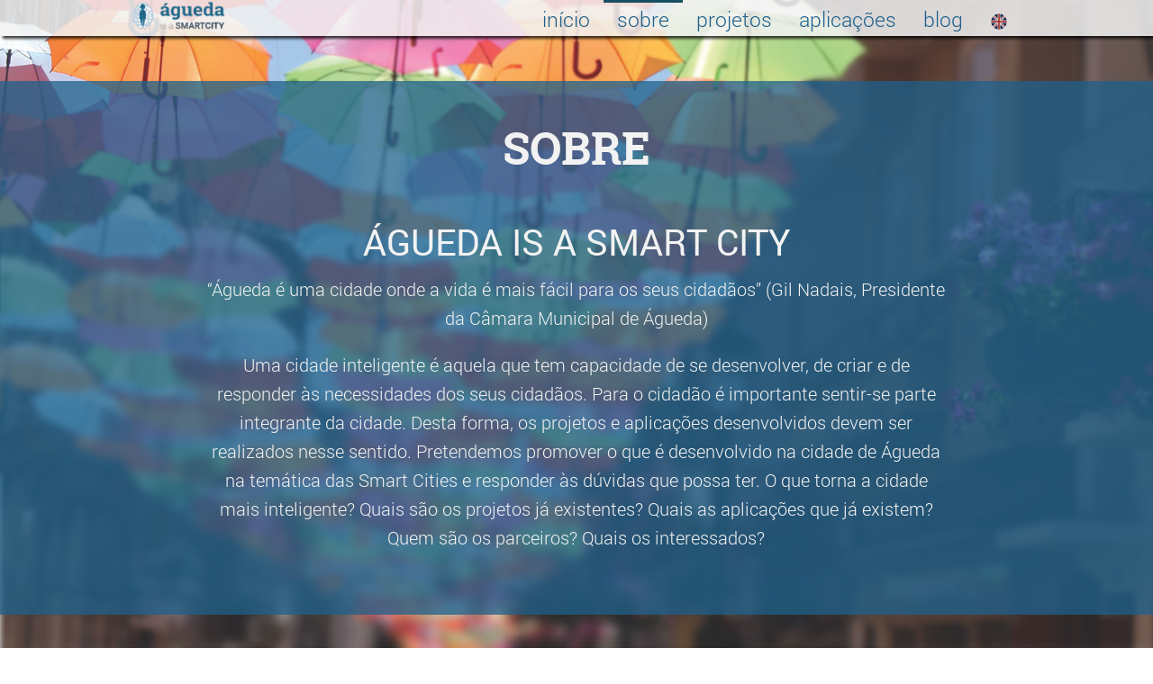

--- FILE ---
content_type: text/html; charset=utf-8
request_url: https://agueda.isasmartcity.com/sobre/?Locale=pt_PT
body_size: 2518
content:
<!doctype html>
<html class="no-js" lang="pt-PT" dir="ltr">
<head>
	<base href="https://agueda.isasmartcity.com/"><!--[if lte IE 6]></base><![endif]-->
	<meta charset="utf-8" />
	<meta http-equiv="X-UA-Compatible" content="IE=Edge" />
<meta name="viewport" content="width=device-width, initial-scale=1, maximum-scale=1">
	<title>sobre - águeda</title>
	<meta name="description" content="" />
	
	<meta property="og:site_name" content="águeda" />
	<meta property="og:type" content="website" />
	<meta property="og:title" content="sobre" />
	<meta property="og:description" content="" />
	<meta property="og:url" content="https://agueda.isasmartcity.com/sobre/" />
	

	<link rel="apple-touch-icon" sizes="57x57" href="themes/localsmartcity/images/apple-touch-icon-57x57.png">
	<link rel="apple-touch-icon" sizes="114x114" href="themes/localsmartcity/images/apple-touch-icon-114x114.png">
	<link rel="apple-touch-icon" sizes="72x72" href="themes/localsmartcity/images/apple-touch-icon-72x72.png">
	<link rel="apple-touch-icon" sizes="144x144" href="themes/localsmartcity/images/apple-touch-icon-144x144.png">
	<link rel="apple-touch-icon" sizes="60x60" href="themes/localsmartcity/images/apple-touch-icon-60x60.png">
	<link rel="apple-touch-icon" sizes="120x120" href="themes/localsmartcity/images/apple-touch-icon-120x120.png">
	<link rel="apple-touch-icon" sizes="76x76" href="themes/localsmartcity/images/apple-touch-icon-76x76.png">
	<link rel="apple-touch-icon" sizes="152x152" href="themes/localsmartcity/images/apple-touch-icon-152x152.png">
	<link rel="apple-touch-icon" sizes="180x180" href="themes/localsmartcity/images/apple-touch-icon-180x180.png">
	<link rel="icon" type="image/png" href="themes/localsmartcity/images/favicon-192x192.png" sizes="192x192">
	<link rel="icon" type="image/png" href="themes/localsmartcity/images/favicon-160x160.png" sizes="160x160">
	<link rel="icon" type="image/png" href="themes/localsmartcity/images/favicon-96x96.png" sizes="96x96">
	<link rel="icon" type="image/png" href="themes/localsmartcity/images/favicon-16x16.png" sizes="16x16">
	<link rel="icon" type="image/png" href="themes/localsmartcity/images/favicon-32x32.png" sizes="32x32">
	<meta name="msapplication-TileColor" content="#da532c">
	<meta name="msapplication-TileImage" content="themes/localsmartcity/images/mstile-144x144.png">

<link rel="stylesheet" type="text/css" href="/assets/_combinedfiles/combined.css?m=1500304710" />
<link rel="stylesheet" type="text/css" href="/assets/_combinedfiles/combinedGLOBALlocal.css?m=1500304710" />
</head>
<body>
<div class="wrapper">

	
		
			<img class="bg" src="assets/assets/Uploads/Page/background/bgSobre01-Blur.jpg" title="background-image" alt="background-image" />
		
	




	
		
			<div class="xlarge-12 large-12 medium-12 small-12 columns bodyBG " >
		
	
		<div  class="xlarge-12 large-12 medium-12 small-12 columns header ">
			
<nav class="top-bar xlarge-10 large-10 medium-12 small-12 xlarge-offset-1 large-offset-1 columns" data-topbar role="navigation">
  <ul class="title-area">
    <li class="name">
	  
	    
			<a href="https://agueda.isasmartcity.com/?Locale=pt_PT"><img src="assets/assets/Uploads/Page/LOGOtopo/_resampled/SetHeight42-aguedaSC-LogoHorizontal.png" title="logotipo agueda is a smartcity" alt="logotipo agueda is a smartcity"/></a>
		
	  
    </li>
	
     <!-- Remove the class "menu-icon" to get rid of menu icon. Take out "Menu" to just have icon alone -->
    <li class="toggle-topbar menu-icon"><a href="/sobre/?Locale=pt_PT#"></a></li>
  </ul>
  <section class="top-bar-section">
    <!-- Right Nav Section -->
    <ul class="right">
	
		
		<li class="active">
			<a class="" href="/?Locale=pt_PT" title="ir para início">início</a>
		</li>
		
	 
		
		<li class="active">
			<a class="active" href="/sobre/?Locale=pt_PT" title="ir para sobre">sobre</a>
		</li>
		
	 
		
		<li class="active">
			<a class="" href="/projetos/?Locale=pt_PT" title="ir para projetos">projetos</a>
		</li>
		
	 
		
		<li class="active">
			<a class="" href="/aplicacoes/?Locale=pt_PT" title="ir para aplicações">aplicações</a>
		</li>
		
	 
		
		<li class="active">
			<a class="" href="/blog/?Locale=pt_PT" title="ir para blog">blog</a>
		</li>
		
	 
	 

		
			 <li class="active"><a class="tooltip-test " href="/about-it/"   title="English (US)">
			
			
				<img style="height:20px!important;" src="assets/assets/Uploads/Page/AiaSC_ENicon.svg" alt="icon english"/>
				
			</a></li>
		
	
	
    </ul>
	</section>
</nav>

		</div>

		<div style="clear:both;"></div>

			<div  class="xlarge-8 large-8 xlarge-offset-2 large-offset-2 medium-10 medium-offset-1 small-12 columns layout">


				<h1>sobre</h1>
	<h2>águeda is a smart city</h2>
<p class="introduction">“Águeda é uma cidade onde a vida é mais fácil para os seus cidadãos” (Gil Nadais, Presidente da Câmara Municipal de Águeda)</p>
<p class="introduction">Uma cidade inteligente é aquela que tem capacidade de se desenvolver, de criar e de responder às necessidades dos seus cidadãos. Para o cidadão é importante sentir-se parte integrante da cidade. Desta forma, os projetos e aplicações desenvolvidos devem ser realizados nesse sentido. Pretendemos promover o que é desenvolvido na cidade de Águeda na temática das Smart Cities e responder às dúvidas que possa ter. O que torna a cidade mais inteligente? Quais são os projetos já existentes? Quais as aplicações que já existem? Quem são os parceiros? Quais os interessados?</p>

	
	
	<div style="clear:both;height:50px;">&nbsp;</div>
			</div>
		<div style="clear:both;"></div>
	</div>
	<div style="clear:both;height:70px;"></div>


<div class="push"></div>
	</div>
	<div id="theFOOTER">
		<div  class="xlarge-12 large-12 medium-12 small-12 columns LITTLEfooterLINE">
			&nbsp;

		</div>
		<div  class="xlarge-12 large-12 medium-12 small-12 columns footer">
			
<div class="xlarge-10 large-10 medium-12 small-12 xlarge-offset-1 large-offset-1 columns">
	

	<div class="xlarge-4 large-4 medium-4 small-12 columns">
	
		
		

	 
		
			
				<div class="xlarge-4 large-4 medium-4 small-6 columns"><a href="/sobre/?Locale=pt_PT" title="ir para sobre">sobre</a></div>
			
		

	 
		
			
				<div class="xlarge-4 large-4 medium-4 small-6 columns"><a href="/projetos/?Locale=pt_PT" title="ir para projetos">projetos</a></div>
			
		

	 
		
			
				<div class="xlarge-4 large-4 medium-4 small-6 columns"><a href="/aplicacoes/?Locale=pt_PT" title="ir para aplicações">aplicações</a></div>
			
		

	 
		
			
				<div class="xlarge-4 large-4 medium-4 small-6 columns"><a href="/blog/?Locale=pt_PT" title="ir para blog">blog</a></div>
			
		

	 
	</div>
	<div class="xlarge-4 large-4 medium-4 small-12 columns">
	
	    
			<div class="xlarge-12 large-12 medium-12  columns show-for-medium-up"><a href="https://agueda.isasmartcity.com/?Locale=pt_PT"><img src="assets/assets/Uploads/Page/LOGOtopo/_resampled/SetHeight42-aguedaSC-LogoHorizontal.png" title="logotipo agueda is a smartcity" alt="logotipo agueda is a smartcity"/></a></div>
		
	  
	  </div>
	<div class="xlarge-4 large-4 medium-4 small-12 columns">
		<div class="xlarge-3 large-3 medium-3 small-3  columns">
			<a href="https://www.facebook.com/isasmartcity" target="_blank"><img class="footerIMGsn" src="assets/assets/Uploads/Page/aguedaSC_facebook.svg" title="link para facebook" alt="link para facebook"/></a>
		</div>

		<div class="xlarge-3 large-3 medium-3 small-3  columns">
			<a href="https://twitter.com/is_a_smart_city" target="_blank"><img class="footerIMGsn" src="assets/assets/Uploads/Page/aguedaSC_twitter.svg" title="link para twitter" alt="link para twitter"/></a>


		</div>
		<div class="xlarge-3 large-3 medium-3 small-3 columns">
			<a href="https://plus.google.com/u/0/b/104278614197324491923/104278614197324491923/about" target="_blank"><img class="footerIMGsn" src="assets/assets/Uploads/Page/aguedaSC_gplus.svg" title="link para google plus" alt="link para google plus" /></a>

		</div>
		<div class="xlarge-3 large-3 medium-3 small-3 columns">
			<a href=" http://agueda.isasmartcity.com/blog/rss" target="_blank"><img class="footerIMGsn" src="assets/assets/Uploads/Page/aguedaSC_newsletter.svg" title="link para rss feed" alt="link para rss feed"/></a>

		</div>
	</div>
</div>
<div class="xlarge-12 large-12 medium-12 small-12 columns DIVmadeWITH show-for-medium-up">
	<p class="madeWITH">&copy; 2026 todos os direitos reservados. Made with &hearts; by <a href="http://www.t-t.pt?Locale=pt_PT">Talents & Treasures, Lda</a></p>
</div>
<div class="xlarge-12 large-12 medium-12 small-12 columns DIVmadeWITH show-for-small-down">
	<p class="madeWITH">&copy; 2026 todos os direitos reservados.</p><p class="madeWITH">Made with &hearts; by <a href="http://www.t-t.pt?Locale=pt_PT">Talents & Treasures, Lda</a></p>
</div>

		</div>
		<div class="xlarge-12 large-12 medium-12 small-12 columns dividerwhite">
</div>
<div class="se-pre-con"></div>
	</div>
<script type="text/javascript" src="/assets/_combinedfiles/combined.js?m=1500304709"></script><script type="text/javascript" defer>
    jQuery(document).foundation();
	jQuery(window).load(function() {
		// Animate loader off screen
		jQuery(".se-pre-con").fadeOut("slow");
	});
 </script>
 
<script defer>
  (function(i,s,o,g,r,a,m){i['GoogleAnalyticsObject']=r;i[r]=i[r]||function(){
  (i[r].q=i[r].q||[]).push(arguments)},i[r].l=1*new Date();a=s.createElement(o),
  m=s.getElementsByTagName(o)[0];a.async=1;a.src=g;m.parentNode.insertBefore(a,m)
  })(window,document,'script','//www.google-analytics.com/analytics.js','ga');

  ga('create', 'UA-773798-24', 'auto');
  ga('send', 'pageview');

</script>
</body>
</html>


--- FILE ---
content_type: text/css
request_url: https://agueda.isasmartcity.com/assets/_combinedfiles/combinedGLOBALlocal.css?m=1500304710
body_size: 5289
content:
/****** FILE: themes/localsmartcity/css/custom.css *****/
.DIVcenteredIMAGE{
	text-align:center;
}

.centeredPROJECTS{
	background:rgba(242, 242, 242,0.85);
	margin-bottom:150px;
}
img.list{
	box-shadow: 2px 2px 2px rgba(0,0,0,0.75);
	
}
img.listNOPADDING{
	box-shadow: 2px 2px 2px rgba(0,0,0,0.75);
	padding-bottom:0px!important;
}

/*overide topbar */
.top-bar{
	font-size:23px!important;
	font-family:'robotolight';
	background: transparent!important;
}
.top-bar-section ul li ,
	.top-bar-section ul li >a{
		background: rgba(242,242,242,0.85)!important;
		color: #1E608B!important;
		font-size:23px!important;
		font-family:'robotolight';
	}

.top-bar-section li.active:not(.has-form) a:not(.button) {
	
	line-height: inherit;
	color: #1E608B!important;
	font-size:23px!important;
	font-family:'robotolight';
	background: transparent!important;
}
.top-bar-section li:not(.has-form) a:not(.button):hover {
	background: transparent!important;
	color: #1E608B!important;
	font-size:23px!important;
	font-family:'robotolight';
}
h1.homepage{
  line-height: 26px;
  text-align: center;
  color:#1E608B!important;
  font-size:26px!important;
  text-transform:uppercase;
  padding-top:20px;
  padding-bottom:20px;
  font-family:'roboto_slabbold';
  
}
@media all and (min-width: 620px) {
.top-bar-section ul li ,
	.top-bar-section ul li >a{
		background: transparent!important;
		color: #1E608B!important;
		font-size:23px!important;
		font-family:'robotolight';
	}
}

@media all and (min-width: 1024px) {
	
	h1.homepage span {
	  display: inline-block;
	  position: relative;  
	}
	h1.homepage span:before,
	h1.homepage span:after {
	  content: "";
	  position: absolute;
	  height: 5px;
	  border-bottom: 1px solid #1E608B!important;
	 
	  top: 0;
	  width: 165px;
	}
	h1.homepage span:before {
	  right: 100%;
	  margin-right: 15px;
	}
	h1.homepage span:after {
	  left: 100%;
	  margin-left: 15px;
	}
}
.top-bar .name a img{
	max-height:35px;
}
.top-bar .name h1,
.top-bar .name h1.menu a {

	font-weight: normal;
	color: #1E608B!important;
	font-size:23px!important;
	font-family:'robotolight';
	width: 75%;
	display: block;
	padding: 0!important;
	background: transparent!important;
}
.header
{
	max-height:40px;
	font-size:23px!important;
	font-family:'robotolight';
	background:rgba(242, 242, 242,0.85);
	position:fixed;
	top:0;
	width:100%;
	z-index:100;
	box-shadow: 3px 3px 3px rgba(0,0,0,0.75);
}

@media all and (min-width: 620px) {
	.top-bar-section ul li>a
	{

		color:#184F62!important;
		border-top:3px solid transparent!important;
	}
	.top-bar-section ul li>a.active
	{
		
		color:#184F62!important;
		border-top:3px solid #184F62!important;
	}
}
@media all and (max-width: 620px) {
	.top-bar-section ul li>a
	{

		color:#184F62!important;
		border-left:5px solid transparent!important;
		margin-left:10px;
	}
	.top-bar-section ul li>a.active
	{
		
		color:#184F62!important;
		border-left:5px solid #184F62!important;
		margin-left:10px;
	}
}
/*override do menu small*/
 .top-bar.expanded {
    height: auto;
    background: transparent; }
    .top-bar.expanded .title-area {
      background:transparent;}
    .top-bar.expanded .toggle-topbar a {
      color: rgba(242, 242, 242,0.85); }
      .top-bar.expanded .toggle-topbar a span::after {
        box-shadow: 0 0px 0 1px rgba(242, 242, 242,0.85), 0 7px 0 1px rgba(242, 242, 242,0.85), 0 14px 0 1px rgba(242, 242, 242,0.85); }
.layoutHOMEPAGE{
	position:relative;
	top:75px;
}


/*footer*/
.wrapper {
    min-height: 100%;
	 height: 100%!important;
    height: auto !important;
   
    margin: 0 auto -145px; /* the bottom margin is the negative value of the footer's height */
}
#theFOOTER, .push {
    height: 145px; /* .push must be the same height as .footer */
	
}

.footer{
	height:100px;
	background:rgba(242,242,242,0.85)!important;
	padding-top:2%;
	
}
.LITTLEfooterLINE{
	height:20px;
	background:rgba(242,242,242,0.85);
	margin-bottom:5px;
}
.footer ul li img{
	max-height:43px;
}
.footer a{
	font-size:18px!important;
	font-family:'robotolight';
	color:#184F62!important;
}
.footer ul{width: 100%;
  display: table;}
.footer ul li {   display: table-cell;
  width: auto;
  text-align: center;}
.footer ul li:after { content: ""; }
.footer  div div{
	text-align:center!important;
}
.DIVmadeWITH{
	padding-top:1%;
	padding-bottom:0px!important;
	z-index:10;
}
.madeWITH{

	color: #1E608B!important;
	font-size:12px!important;
	line-height:14px!important;
	font-family:'robotothin';
	margin-bottom:0px;
}
.madeWITH a{
	
	color: #184F62!important;
	font-size:12px!important;
	font-family:'robotothin';
	line-height:14px!important;
	
}
.madeWITH a:hover{
	
	color: #1E608B!important;
	font-size:12px!important;
	font-family:'robotolight';
	line-height:14px!important;
	
}

.roundPicture{
	border-radius: 50%;
    behavior: url(PIE.htc); 
}

.divider{
	height:30px;
	clear:both;
}

.dividerwhite{
	height:20px;
	background:rgba(242,242,242,0.85);
	z-index:0;
}

@media all and (max-width: 480px) {
	#theFOOTER .footer ul li{
		display:block;
	}
}

.btnVOLTARblue{
	background:url("../../../assets/assets/Uploads/Page/aguedaSC_backArrow_white.svg") left center no-repeat;
	background-size:6px 11px;
	font-size:14px!important;
	text-transform:uppercase;
	background-color:rgba(242,242,242,0.85);
	padding-left:10px;
	padding-right:5px;
	color:#184F62!important;
	border-radius:5px;
	z-index:100;
}
.btnVOLTARblue:hover{
	
	background-color:#FFFFFF;
	z-index:100;
}

@media all and (max-width:800px){
	
	.top-bar-section li.active:not(.has-form) a:not(.button){
		font-size:15px!important;
	}
}


.ui-state-default a, .ui-state-default a:link, .ui-state-default a:visited,
#MemberLoginForm_LoginForm_error
{
	font-family: 'robotolight';
	text-align: center;
	color: #004756!important;
	font-size: 16px!important;
}
@media all and (min-width:800px){
.footerIMGsn{
	max-height:25px;
}
}
@media all and (max-width:800px){
.footerIMGsn{
	max-height:15px;
	
}
}

.areaINTERESSE{
	font-family: 'robotoregular';
	text-transform:uppercase;
	border-bottom:1px solid #F2F2F2;
	color:#F2F2F2;
	text-align:left;
	margin-bottom:5px;
}
.button,
span.lightGREY{
	background-color:#F2F2F2!important;
	color: #1E608B!important;
	font-size:25px;
	padding:10px;
	padding-left:40px;
	padding-right:40px;
	font-family: 'robotoregular';
	text-transform:uppercase;
	text-align:center!important;
	border-radius:5px;
}
.button:hover,
span.lightGREY:hover{
	background-color:#1E608B!important;
	color: #F2F2F2!important;
	font-size:25px;
	padding:10px;
	padding-left:40px;
	padding-right:40px;
	font-family: 'robotoregular';
	text-transform:uppercase;
	text-align:center!important;
	border-radius:5px;
}
span.lightGREYsmaller{
	background-color:#F2F2F2!important;
	color: #1E608B!important;
	font-size:16px;
	padding:10px;
	padding-left:40px;
	padding-right:40px;
	font-family: 'robotoregular';
	text-transform:uppercase;
	text-align:center!important;
	border-radius:5px;
}
span.lightGREYsmaller:hover{
	background-color:#1E608B!important;
	color: #F2F2F2!important;
	font-size:16px;
	padding:10px;
	padding-left:40px;
	padding-right:40px;
	font-family: 'robotoregular';
	text-transform:uppercase;
	text-align:center!important;
	border-radius:5px;
}
.theAPPS{
	margin-bottom:30px;
	text-align:center!important;
	
}

.theLINKS{
	margin-bottom:30px;
	text-align:left!important;
	
}

.theSHARE{
	margin-bottom:25px;
	text-align:center!important;
}
.theAPPS img {
	max-width:135px!important;
	max-height:40px!important;
}
.theLINKS  img{
	max-height:30px!important;
	max-width:135px!important;
}

.button.button.dropdown{
	background-color:#074C5A!important;
	font-family: 'robotoregular';
	text-transform:uppercase;
	color:#F2F2F2!important;
	width:200px;
}

ul#drop1.f-dropdown.open li{
	
	
	color:#074C5A!important;
	text-align:left;
}
ul#drop1.f-dropdown.open li a,
ul#drop1.f-dropdown.open li  div{
	background-color:#E0E0E0!important;
	border-bottom:1px solid #074C5A!important;
	color:#074C5A!important;
		
}
ul#drop1.f-dropdown.open li a img{
	max-height:20px;
	max-width:100px;
}
.locale{
	text-transform:uppercase;
	font-size:20px;
	color:#074C5A!important;
	font-family: 'roboto_slabbold';
}

.menu-icon{
	background:url(../../../assets/assets/Uploads/Page/aguedaSC_setaDown.svg) no-repeat;
	
}
.menu-icon:hover{
	background:url(../../../assets/assets/Uploads/Page/aguedaSC_setaDownOver.svg) no-repeat;
}
button.slick-prev{
	background:url(../../../assets/assets/Uploads/Page/aguedaSC_setaBack.svg) no-repeat;
	background-size:34px 70px;
	height:70px;
	width:34px;
}
button.slick-next{
	background:url(../../../assets/assets/Uploads/Page/aguedaSC_setaFront.svg) no-repeat;
	background-size:34px 70px;
	height:70px;
	width:34px;
}
fieldset{	
	border:0!important;
	padding:0!important;
}
#SMARTareas.field.optionset.checkboxset label.left{	
	    cursor: default!important;
}
#SMARTareas label img{
	vertical-align:baseline!important;
}
#SMARTareas label,
label.Form_smart_search_form_SMARTareas_TODOS  {
	color:#E0E0E0!important;
	text-transform:uppercase!important;
	font-size:14px!important;
	padding:2px!important;
	padding-left:5px!important;
	padding-right:5px!important;
	margin-left:0!important;
	margin-right:0!important;
}
#SMARTareas ul li {
	display: inline-block;
	
}
#SMARTareas ul li input[type=radio],
 input[type=radio]#Form_smart_search_form_SMARTareas_TODOS 
{  
    display: none;  
}  
input[type=radio]#Form_smart_search_form_SMARTareas_TODOS + label,
#SMARTareas ul li input[type=radio] + label
{  
   border:1px solid #E0E0E0!important;
   border-radius:3px!important;
}
input[type=radio]:checked + label,
#SMARTareas ul li input[type=radio]:checked + label
{  
   background-color:#10354c!important;
   border-radius:3px!important;
   color:#E0E0E0!important;
}
#SMARTareas ul li input[type=radio]#Form_smart_search_form_SMARTareas_SMARTenvironment:checked + label{
	background-color:#3BB25E!important;
	border-radius:3px!important;
   color:#E0E0E0!important;
}
#SMARTareas ul li input[type=radio]#Form_smart_search_form_SMARTareas_SMARTpeople:checked + label{
	background-color:#F37D38!important;
	border-radius:3px!important;
   color:#E0E0E0!important;
}
#SMARTareas ul li input[type=radio]#Form_smart_search_form_SMARTareas_SMARTgovernance:checked + label{
	background-color:#906AAD!important;
	border-radius:3px!important;
   color:#E0E0E0!important;
}
#SMARTareas ul li input[type=radio]#Form_smart_search_form_SMARTareas_SMARTmobility:checked + label{
	background-color:#46B1D5!important;
	border-radius:3px!important;
   color:#E0E0E0!important;
}
#SMARTareas ul li input[type=radio]#Form_smart_search_form_SMARTareas_SMARTliving:checked + label{
	background-color:#F04B61!important;
	border-radius:3px!important;
   color:#E0E0E0!important;
}
#SMARTareas ul li input[type=radio]#Form_smart_search_form_SMARTareas_SMARTeconomy:checked + label{
	background-color:#e0a12e!important;
	border-radius:3px!important;
   color:#E0E0E0!important;
}
#Form_smart_search_form_action_smart_search_form_send{
	margin: 0;
    float: right;
	padding:5px!important;
	text-transform:uppercase!important;
	font-size:12px!important;
    margin-top: -65px!important;
	border-radius:3px!important;
	background-color:#074C5A!important;
	color:#E0E0E0!important;
	border:0!important;
}
#Form_smart_search_form_action_smart_search_form_send:hover{
	margin: 0;
    float: right;
	padding:5px!important;
	text-transform:uppercase!important;
	font-size:12px!important;
    margin-top: -65px!important;
	border-radius:3px!important;
	border: 1px solid #074C5A!important;
	background-color:#E0E0E0!important;
	color:#074C5A!important;
	border:0!important;
	font-weight:bold!important;
}
.theTAG{
	text-transform:uppercase!important;
	font-size:14px!important;
	text-align:left!important;
}
.theTAG img {
	vertical-align:initial!important;
	padding-right:3px!important;
}
.SMARTdivRIGHT{
	position:absolute!important;
	top:0!important;
	right:20px!important;
	
	
}
.nodatatoshow{
	color:#E0E0E0!important;
	text-transform:uppercase!important;
	text-align:center!important;
	font-size:22px!important;
	margin-bottom:120px!important;
}
.se-pre-con{
	position: fixed;
	
	left: 45%;
	top: 55%;
	width: 32px;
	height: 32px;
	z-index: 9999;
	background: url(../../../assets/assets/Uploads/ajax-loader.gif) center no-repeat ;
}
.centerTEXT{
	text-align:center!important;
}
.titulodatas{
	font-family: 'roboto_slabbold';
	font-size:24px!important;
	padding-top:20px;
	padding-bottom:20px;
}

.align_left{
	text-align:left!important;
	font-family: 'roboto_slabbold';
	margin-top:10px;
	margin-bottom:10px;
	font-size:15px!important;
}
label.left,
label.right{
	text-align:left!important;
	font-family: 'roboto_slabbold';
	
	font-size:20px!important;
	color:#F2F2F2;
	   
}
#Form_EditForm label.left{
	color:#004756;
}
.align_left_with_padding{
	text-align:left!important;
	padding-left:20px;
	margin-bottom:0px;
	font-size:15px!important;
}
.label_title{
	font-family: 'roboto_slabbold';
	text-transform:uppercase;
}
.label_warning{
	background-color:#F2F2F2;
	padding-top:20px;
	padding-bottom:20px;
	font-size : 22px!important;
	color : #004756!important;
	
}
.linkblue{
	color : #004756!important;
	text-decoration:underline;
}
.linkblue:hover{
	color : #004756!important;
	text-decoration:none;
}
.label_warning_smaller{
	background-color:#F2F2F2;
	padding-top:20px;
	padding-bottom:20px;
	font-size : 15px!important;
	color : #004756!important;
	
}
.tabs dd a, 
.tabs .tab-title a{
	
	font-family: 'roboto_slabbold';
	
	font-size : 20px!important;
	background-color:transparent!important;
	color : #F2F2F2!important;
	text-transform : uppercase!important;
	border-bottom:3px solid #F2F2F2;
}

.tabs dd.active a, 
.tabs .tab-title.active a{
	
	background-color:#F2F2F2!important;
	
	font-size : 20px!important;
	color : #004756!important;
	text-transform : uppercase!important;
	
	border-bottom:3px solid #F2F2F2;
	
}
fieldset {
    border: 0px solid #FBFCFF!important;
    margin: 0;
    padding: 0;
}
#Root{
	background:transparent;
	border:0!important;
}
.parsley-errors-list.filled{
	margin-left:0px!important;
}
.first.last ,
.ui-tabs-nav.ui-helper-reset.ui-helper-clearfix.ui-widget-header.ui-corner-all,
.first.last.ui-state-default.ui-corner-top.ui-tabs-active.ui-state-active{
	display:none;
}
.description{
	color:#F2F2F2;
	padding-left:10px;
	font-size:14px;
	color:#d8f8ff;
}
.message.validation,
.required,
.parsley-type,
.parsley-required{
	color:#ee2c3e;
	list-style-type:none!important;
}

input[type=checkbox],
input[type=radio]{
	display:none;
}
ul#Form_registar_form_Pretende_inscrever_se_eventos_especificos.optionset,
ul#Form_registar_form_Atividade{
	list-style-type:none!important;
	_display: inline-block!important;  
    margin: 0;
    padding: 0;
	-webkit-column-count: 2; /* Chrome, Safari, Opera */
   -moz-column-count: 2; /* Firefox */
   column-count: 2;
}
ul#Form_registar_form_Pretende_inscrever_se_eventos_especificos.optionset li,
ul#Form_registar_form_Atividade.optionset.checkboxset li{
	_display: inline-block!important;
}
ul#Form_registar_form_Pretende_inscrever_se_eventos_especificos.optionset.inline,
ul#Form_registar_form_Pretende_inscrever_se_eventos_especificos.optionset.inline li,
ul#Form_registar_form_Atividade.optionset.checkboxset.inline,
ul#Form_registar_form_Atividade.optionset.checkboxset.inline li{
	display: inline-block!important;
}
ul#Form_registar_form_Pretende_inscrever_se_eventos_especificos.optionset.inline,
ul#Form_registar_form_Atividade.optionset.checkboxset.inline{
	
	-webkit-column-count: 1; /* Chrome, Safari, Opera */
   -moz-column-count: 1; /* Firefox */
   column-count: 1;
}

ul#Form_registar_form_Pretende_inscrever_se_eventos_especificos input[type=radio] + label,
ul#Form_registar_form_Atividades input[type=checkbox] + label
{
	width:100%;

	font-size : 15px;
	color : #F2F2F2;
	text-transform:uppercase;
	padding: 5px 0 0 40px!important;
	margin-bottom:10px;
	text-align:left;
	
}
 ul#Form_registar_form_Pretende_inscrever_se_eventos_especificos input[type=radio]:checked + label,
 ul#Form_registar_form_Atividades input[type=checkbox]:checked + label{
	 width:100%;
	
	font-size : 15px;
	color :  #F2F2F2;
	text-transform:uppercase;
	padding: 5px 0 0 40px!important;
	margin-bottom:10px;
	text-align:left;
 }
ul#Form_registar_form_Pretende_inscrever_se_eventos_especificos input[type=radio] + label
 {
	background: url('../../../assets/Uploads/General/isasc-radio-off.png') left center no-repeat!important;
	background-size:35px 34px;
	height:34px;
}
ul#Form_registar_form_Pretende_inscrever_se_eventos_especificos  input[type=radio]:checked + label
 {
	background: url('../../../assets/Uploads/General/isasc-radio-on.png') left center no-repeat!important;
	background-size:35px 34px;
	width:100%;
	height:34px;
}

ul#Form_registar_form_Atividades input[type=checkbox] + label
 {

	background: url('../../../assets/Uploads/General/isasc-check-off.png') left center no-repeat!important;
	background-size:31px 30px;
	width:100%;
	height:30px;
}
#Atividades div ul#Form_registar_form_Atividades input[type=checkbox]:checked + label
 {

	background: url('../../../assets/Uploads/General/isasc-check-on.png') left center no-repeat!important;
	background-size:31px 30px;
	width:100%;
	height:30px;
}
.optionset.checkboxset{
	list-style-type:none!important;
}
.ui-tabs .ui-tabs-panel{
	padding:0!important;
}

#Form_registar_form div.Actions{
	text-align:center!important;
}
table{
	border-collapse:collapse;
	width:100%;
	background:transparent;
	border:0;
}
table tr.clickable-row:hover td{
	background-color:rgba(242,242,242,0.15);
	cursor:pointer!important;
}
table tr th{
	
	background:transparent;
	border-bottom:3px solid #F2F2F2;
	color:#f2f2f2;
	
}
table tr td{
	
	background:transparent;
	border-bottom:1px solid #F2F2F2;
	color:#f2f2f2;
	
}
table tr td a{
	text-decoration:underline;
}
table tr td a:hover{
	text-decoration:none;
}
table tr th{
	font-family: 'roboto_slabbold';
}
table tr td{
	font-family: 'robotoregular';
}
table tr.even, table tr.alt, table tr:nth-of-type(even)
{
	background:transparent;
}
#Captcha{
	display: inline-flex;
	margin-top: 20px;
    margin-bottom: 30px;
}
.spamprotection span {
    font-family: 'robotoregular'!important;
    font-size: 14px!important;
    color : #F2F2F2;
}
.description div{
	margin-top:15px;
}
.dropdown.button::after, button.dropdown::after{
	right:0.5rem!important;
}
.nopadding{
	padding:0;
}
.buttonsmaller{
	background-color:#074C5A!important;
	font-family: 'robotoregular';
	text-transform:uppercase;
	color:#F2F2F2!important;
	padding:5px;
	border:1px solid #074C5A;
}
.buttonsmaller:hover{
	background-color:#F2F2F2!important;
	font-family: 'robotoregular';
	text-transform:uppercase;
	color:#074C5A!important;
	padding:5px;
	border:1px solid #074C5A;
}
.patrocinadoresimg{
	background: url('../../../assets/Uploads/General/logo-p.png') top left no-repeat!important;
	background-size:210px 80px;
	width:210px;
	height: 80px;
}
.aconfirmar{
	font-size:12px!important;
	text-align:left;
	padding-top:40px;
}
.underline_me:link,
.underline_me:active,
.underline_me:visited{
	background:url('/themes/localsmartcity/images/download.png') left bottom no-repeat;
	text-decoration:underline;
	background-size:18px 18px;
	padding-left:22px;
}
.underline_me:hover{
	background:url('/themes/localsmartcity/images/download.png') left bottom no-repeat;
	text-decoration:none;
	background-size:18px 18px;
	padding-left:22px;
}

/****** FILE: themes/cssASSETS/magic-master/magic.min.css *****/
@charset "UTF-8";.magictime{animation-duration:1s;animation-fill-mode:both}.puffIn{animation-name:puffIn}@keyframes puffIn{0%{opacity:0;transform-origin:50% 50%;transform:scale(2,2);filter:blur(2px)}100%{opacity:1;transform-origin:50% 50%;transform:scale(1,1);filter:blur(0)}}.puffOut{animation-name:puffOut}@keyframes puffOut{0%{opacity:1;transform-origin:50% 50%;transform:scale(1,1);filter:blur(0)}100%{opacity:0;transform-origin:50% 50%;transform:scale(2,2);filter:blur(2px)}}.vanishIn{animation-name:vanishIn}@keyframes vanishIn{0%{opacity:0;transform-origin:50% 50%;transform:scale(2,2);filter:blur(90px)}100%{opacity:1;transform-origin:50% 50%;transform:scale(1,1);filter:blur(0)}}.vanishOut{animation-name:vanishOut}@keyframes vanishOut{0%{opacity:1;transform-origin:50% 50%;transform:scale(1,1);filter:blur(0)}100%{opacity:0;transform-origin:50% 50%;transform:scale(2,2);filter:blur(20px)}}.boingInUp{animation-name:boingInUp}@keyframes boingInUp{0%{opacity:0;transform-origin:50% 0;transform:perspective(800px) rotateX(-90deg)}50%{opacity:1;transform-origin:50% 0;transform:perspective(800px) rotateX(50deg)}100%{opacity:1;transform-origin:50% 0;transform:perspective(800px) rotateX(0)}}.boingOutDown{animation-name:boingOutDown}@keyframes boingOutDown{0%{opacity:1;transform-origin:100% 100%;transform:perspective(800px) rotateX(0) rotateY(0)}20%{opacity:1;transform-origin:100% 100%;transform:perspective(800px) rotateX(0) rotateY(10deg)}30%{opacity:1;transform-origin:0 100%;transform:perspective(800px) rotateX(0) rotateY(0)}40%{opacity:1;transform-origin:0 100%;transform:perspective(800px) rotateX(10deg) rotateY(10deg)}100%{opacity:0;transform-origin:100% 100%;transform:perspective(800px) rotateX(90deg) rotateY(0)}}.bombLeftOut{animation-name:bombLeftOut}@keyframes bombLeftOut{0%{opacity:1;transform-origin:50% 50%;transform:rotate(0);filter:blur(0)}50%{opacity:1;transform-origin:-100% 50%;transform:rotate(-160deg);filter:blur(0)}100%{opacity:0;transform-origin:-100% 50%;transform:rotate(-160deg);filter:blur(20px)}}.bombRightOut{animation-name:bombRightOut}@keyframes bombRightOut{0%{opacity:1;transform-origin:50% 50%;transform:rotate(0);filter:blur(0)}50%{opacity:1;transform-origin:200% 50%;transform:rotate(160deg);filter:blur(0)}100%{opacity:0;transform-origin:200% 50%;transform:rotate(160deg);filter:blur(20px)}}.magic{animation-name:magic}@keyframes magic{0%{opacity:1;transform-origin:100% 200%;transform:scale(1,1) rotate(0)}100%{opacity:0;transform-origin:200% 500%;transform:scale(0,0) rotate(270deg)}}.swap{animation-name:swap}@keyframes swap{0%{opacity:0;transform-origin:0 100%;transform:scale(0,0) translate(-700px,0)}100%{opacity:1;transform-origin:100% 100%;transform:scale(1,1) translate(0,0)}}.twisterInDown{animation-name:twisterInDown}@keyframes twisterInDown{0%{opacity:0;transform-origin:0 100%;transform:scale(0,0) rotate(360deg) translateY(-100%)}30%{transform-origin:0 100%;transform:scale(0,0) rotate(360deg) translateY(-100%)}100%{opacity:1;transform-origin:100% 100%;transform:scale(1,1) rotate(0) translateY(0)}}.twisterInUp{animation-name:twisterInUp}@keyframes twisterInUp{0%{opacity:0;transform-origin:100% 0;transform:scale(0,0) rotate(360deg) translateY(100%)}30%{transform-origin:100% 0;transform:scale(0,0) rotate(360deg) translateY(100%)}100%{opacity:1;transform-origin:0 0;transform:scale(1,1) rotate(0) translateY(0)}}.foolishIn{animation-name:foolishIn}@keyframes foolishIn{0%{opacity:0;transform-origin:50% 50%;transform:scale(0,0) rotate(360deg)}20%{opacity:1;transform-origin:0 100%;transform:scale(.5,.5) rotate(0)}40%{opacity:1;transform-origin:100% 100%;transform:scale(.5,.5) rotate(0)}60%{opacity:1;transform-origin:0;transform:scale(.5,.5) rotate(0)}80%{opacity:1;transform-origin:0 0;transform:scale(.5,.5) rotate(0)}100%{opacity:1;transform-origin:50% 50%;transform:scale(1,1) rotate(0)}}.foolishOut{animation-name:foolishOut}@keyframes foolishOut{0%{opacity:1;transform-origin:50% 50%;transform:scale(1,1) rotate(360deg)}20%{opacity:1;transform-origin:0 0;transform:scale(.5,.5) rotate(0)}40%{opacity:1;transform-origin:100% 0;transform:scale(.5,.5) rotate(0)}60%{opacity:1;transform-origin:0;transform:scale(.5,.5) rotate(0)}80%{opacity:1;transform-origin:0 100%;transform:scale(.5,.5) rotate(0)}100%{opacity:0;transform-origin:50% 50%;transform:scale(0,0) rotate(0)}}.holeOut{animation-name:holeOut}@keyframes holeOut{0%{opacity:1;transform-origin:50% 50%;transform:scale(1,1) rotateY(0)}100%{opacity:0;transform-origin:50% 50%;transform:scale(0,0) rotateY(180deg)}}.swashIn{animation-name:swashIn}@keyframes swashIn{0%{opacity:0;transform-origin:50% 50%;transform:scale(0,0)}90%{opacity:1;transform-origin:50% 50%;transform:scale(.9,.9)}100%{opacity:1;transform-origin:50% 50%;transform:scale(1,1)}}.swashOut{animation-name:swashOut}@keyframes swashOut{0%{opacity:1;transform-origin:50% 50%;transform:scale(1,1)}80%{opacity:1;transform-origin:50% 50%;transform:scale(.9,.9)}100%{opacity:0;transform-origin:50% 50%;transform:scale(0,0)}}.spaceInDown{animation-name:spaceInDown}@keyframes spaceInDown{0%{opacity:0;transform-origin:50% 100%;transform:scale(.2) translate(0,200%)}100%{opacity:1;transform-origin:50% 100%;transform:scale(1) translate(0,0)}}.spaceInLeft{animation-name:spaceInLeft}@keyframes spaceInLeft{0%{opacity:0;transform-origin:0 50%;transform:scale(.2) translate(-200%,0)}100%{opacity:1;transform-origin:0 50%;transform:scale(1) translate(0,0)}}.spaceInRight{animation-name:spaceInRight}@keyframes spaceInRight{0%{opacity:0;transform-origin:100% 50%;transform:scale(.2) translate(200%,0)}100%{opacity:1;transform-origin:100% 50%;transform:scale(1) translate(0,0)}}.spaceInUp{animation-name:spaceInUp}@keyframes spaceInUp{0%{opacity:0;transform-origin:50% 0;transform:scale(.2) translate(0,-200%)}100%{opacity:1;transform-origin:50% 0;transform:scale(1) translate(0,0)}}.spaceOutDown{animation-name:spaceOutDown}@keyframes spaceOutDown{0%{opacity:1;transform-origin:50% 100%;transform:scale(1) translate(0,0)}100%{opacity:0;transform-origin:50% 100%;transform:scale(.2) translate(0,200%)}}.spaceOutLeft{animation-name:spaceOutLeft}@keyframes spaceOutLeft{0%{opacity:1;transform-origin:0 50%;transform:scale(1) translate(0,0)}100%{opacity:0;transform-origin:0 50%;transform:scale(.2) translate(-200%,0)}}.spaceOutRight{animation-name:spaceOutRight}@keyframes spaceOutRight{0%{opacity:1;transform-origin:100% 50%;transform:scale(1) translate(0,0)}100%{opacity:0;transform-origin:100% 50%;transform:scale(.2) translate(200%,0)}}.spaceOutUp{animation-name:spaceOutUp}@keyframes spaceOutUp{0%{opacity:1;transform-origin:50% 0;transform:scale(1) translate(0,0)}100%{opacity:0;transform-origin:50% 0;transform:scale(.2) translate(0,-200%)}}.perspectiveDown{animation-name:perspectiveDown}@keyframes perspectiveDown{0%{transform-origin:0 100%;transform:perspective(800px) rotateX(0)}100%{transform-origin:0 100%;transform:perspective(800px) rotateX(-180deg)}}.perspectiveDownReturn{animation-name:perspectiveDownReturn}@keyframes perspectiveDownReturn{0%{transform-origin:0 100%;transform:perspective(800px) rotateX(-180deg)}100%{transform-origin:0 100%;transform:perspective(800px) rotateX(0)}}.perspectiveLeft{animation-name:perspectiveLeft}@keyframes perspectiveLeft{0%{transform-origin:0 0;transform:perspective(800px) rotateY(0)}100%{transform-origin:0 0;transform:perspective(800px) rotateY(-180deg)}}.perspectiveLeftReturn{animation-name:perspectiveLeftReturn}@keyframes perspectiveLeftReturn{0%{transform-origin:0 0;transform:perspective(800px) rotateY(-180deg)}100%{transform-origin:0 0;transform:perspective(800px) rotateY(0)}}.perspectiveRight{animation-name:perspectiveRight}@keyframes perspectiveRight{0%{transform-origin:100% 0;transform:perspective(800px) rotateY(0)}100%{transform-origin:100% 0;transform:perspective(800px) rotateY(180deg)}}.perspectiveRightReturn{animation-name:perspectiveRightReturn}@keyframes perspectiveRightReturn{0%{transform-origin:100% 0;transform:perspective(800px) rotateY(180deg)}100%{transform-origin:100% 0;transform:perspective(800px) rotateY(0)}}.perspectiveUp{animation-name:perspectiveUp}@keyframes perspectiveUp{0%{transform-origin:0 0;transform:perspective(800px) rotateX(0)}100%{transform-origin:0 0;transform:perspective(800px) rotateX(180deg)}}.perspectiveUpReturn{animation-name:perspectiveUpReturn}@keyframes perspectiveUpReturn{0%{transform-origin:0 0;transform:perspective(800px) rotateX(180deg)}100%{transform-origin:0 0;transform:perspective(800px) rotateX(0)}}.rotateDown{animation-name:rotateDown}@keyframes rotateDown{0%{opacity:1;transform-origin:0 0;transform:perspective(800px) rotateX(0) translateZ(0)}100%{opacity:0;transform-origin:50% 100%;transform:perspective(800px) rotateX(-180deg) translateZ(300px)}}.rotateLeft{animation-name:rotateLeft}@keyframes rotateLeft{0%{opacity:1;transform-origin:0 0;transform:perspective(800px) rotateY(0) translateZ(0)}100%{opacity:0;transform-origin:50% 0;transform:perspective(800px) rotateY(180deg) translateZ(300px)}}.rotateRight{animation-name:rotateRight}@keyframes rotateRight{0%{opacity:1;transform-origin:0 0;transform:perspective(800px) rotateY(0) translate3d(0)}100%{opacity:0;transform-origin:50% 0;transform:perspective(800px) rotateY(-180deg) translateZ(150px)}}.rotateUp{animation-name:rotateUp}@keyframes rotateUp{0%{opacity:1;transform-origin:0 0;transform:perspective(800px) rotateX(0) translateZ(0)}100%{opacity:0;transform-origin:50% 0;transform:perspective(800px) rotateX(180deg) translateZ(100px)}}.slideDown{animation-name:slideDown}@keyframes slideDown{0%{transform-origin:0 0;transform:translateY(0)}100%{transform-origin:0 0;transform:translateY(100%)}}.slideDownReturn{animation-name:slideDownReturn}@keyframes slideDownReturn{0%{transform-origin:0 0;transform:translateY(100%)}100%{transform-origin:0 0;transform:translateY(0)}}.slideLeft{animation-name:slideLeft}@keyframes slideLeft{0%{transform-origin:0 0;transform:translateX(0)}100%{transform-origin:0 0;transform:translateX(-100%)}}.slideLeftReturn{animation-name:slideLeftReturn}@keyframes slideLeftReturn{0%{transform-origin:0 0;transform:translateX(-100%)}100%{transform-origin:0 0;transform:translateX(0)}}.slideRight{animation-name:slideRight}@keyframes slideRight{0%{transform-origin:0 0;transform:translateX(0)}100%{transform-origin:0 0;transform:translateX(100%)}}.slideRightReturn{animation-name:slideRightReturn}@keyframes slideRightReturn{0%{transform-origin:0 0;transform:translateX(100%)}100%{transform-origin:0 0;transform:translateX(0)}}.slideUp{animation-name:slideUp}@keyframes slideUp{0%{transform-origin:0 0;transform:translateY(0)}100%{transform-origin:0 0;transform:translateY(-100%)}}.slideUpReturn{animation-name:slideUpReturn}@keyframes slideUpReturn{0%{transform-origin:0 0;transform:translateY(-100%)}100%{transform-origin:0 0;transform:translateY(0)}}.openDownLeft{animation-name:openDownLeft}@keyframes openDownLeft{0%{transform-origin:bottom left;transform:rotate(0);animation-timing-function:ease-out}100%{transform-origin:bottom left;transform:rotate(-110deg);animation-timing-function:ease-in-out}}.openDownLeftReturn{animation-name:openDownLeftReturn}@keyframes openDownLeftReturn{0%{transform-origin:bottom left;transform:rotate(-110deg);animation-timing-function:ease-in-out}100%{transform-origin:bottom left;transform:rotate(0);animation-timing-function:ease-out}}.openDownRight{animation-name:openDownRight}@keyframes openDownRight{0%{transform-origin:bottom right;transform:rotate(0);animation-timing-function:ease-out}100%{transform-origin:bottom right;transform:rotate(110deg);animation-timing-function:ease-in-out}}.openDownRightReturn{animation-name:openDownRightReturn}@keyframes openDownRightReturn{0%{transform-origin:bottom right;transform:rotate(110deg);animation-timing-function:ease-in-out}100%{transform-origin:bottom right;transform:rotate(0);animation-timing-function:ease-out}}.openUpLeft{animation-name:openUpLeft}@keyframes openUpLeft{0%{transform-origin:top left;transform:rotate(0);animation-timing-function:ease-out}100%{transform-origin:top left;transform:rotate(110deg);animation-timing-function:ease-in-out}}.openUpLeftReturn{animation-name:openUpLeftReturn}@keyframes openUpLeftReturn{0%{transform-origin:top left;transform:rotate(110deg);animation-timing-function:ease-in-out}100%{transform-origin:top left;transform:rotate(0);animation-timing-function:ease-out}}.openUpRight{animation-name:openUpRight}@keyframes openUpRight{0%{transform-origin:top right;transform:rotate(0);animation-timing-function:ease-out}100%{transform-origin:top right;transform:rotate(-110deg);animation-timing-function:ease-in-out}}.openUpRightReturn{animation-name:openUpRightReturn}@keyframes openUpRightReturn{0%{transform-origin:top right;transform:rotate(-110deg);animation-timing-function:ease-in-out}100%{transform-origin:top right;transform:rotate(0);animation-timing-function:ease-out}}.openDownLeftOut{animation-name:openDownLeftOut}@keyframes openDownLeftOut{0%{opacity:1;transform-origin:bottom left;transform:rotate(0);animation-timing-function:ease-out}100%{opacity:0;transform-origin:bottom left;transform:rotate(-110deg);animation-timing-function:ease-in-out}}.openDownRightOut{animation-name:openDownRightOut}@keyframes openDownRightOut{0%{opacity:1;transform-origin:bottom right;transform:rotate(0);animation-timing-function:ease-out}100%{opacity:0;transform-origin:bottom right;transform:rotate(110deg);animation-timing-function:ease-in-out}}.openUpLeftOut{animation-name:openUpLeftOut}@keyframes openUpLeftOut{0%{opacity:1;transform-origin:top left;transform:rotate(0);animation-timing-function:ease-out}100%{opacity:0;transform-origin:top left;transform:rotate(110deg);animation-timing-function:ease-in-out}}.openUpRightOut{animation-name:openUpRightOut}@keyframes openUpRightOut{0%{opacity:1;transform-origin:top right;transform:rotate(0);animation-timing-function:ease-out}100%{opacity:0;transform-origin:top right;transform:rotate(-110deg);animation-timing-function:ease-in-out}}.tinDownIn{animation-name:tinDownIn}@keyframes tinDownIn{0%{opacity:0;transform:scale(1,1) translateY(900%)}50%,70%,90%{opacity:1;transform:scale(1.1,1.1) translateY(0)}100%,60%,80%{opacity:1;transform:scale(1,1) translateY(0)}}.tinDownOut{animation-name:tinDownOut}@keyframes tinDownOut{0%,20%,40%,50%{opacity:1;transform:scale(1,1) translateY(0)}10%,30%{opacity:1;transform:scale(1.1,1.1) translateY(0)}100%{opacity:0;transform:scale(1,1) translateY(900%)}}.tinLeftIn{animation-name:tinLeftIn}@keyframes tinLeftIn{0%{opacity:0;transform:scale(1,1) translateX(-900%)}50%,70%,90%{opacity:1;transform:scale(1.1,1.1) translateX(0)}100%,60%,80%{opacity:1;transform:scale(1,1) translateX(0)}}.tinLeftOut{animation-name:tinLeftOut}@keyframes tinLeftOut{0%,20%,40%,50%{opacity:1;transform:scale(1,1) translateX(0)}10%,30%{opacity:1;transform:scale(1.1,1.1) translateX(0)}100%{opacity:0;transform:scale(1,1) translateX(-900%)}}.tinRightIn{animation-name:tinRightIn}@keyframes tinRightIn{0%{opacity:0;transform:scale(1,1) translateX(900%)}50%,70%,90%{opacity:1;transform:scale(1.1,1.1) translateX(0)}100%,60%,80%{opacity:1;transform:scale(1,1) translateX(0)}}.tinRightOut{animation-name:tinRightOut}@keyframes tinRightOut{0%,20%,40%,50%{opacity:1;transform:scale(1,1) translateX(0)}10%,30%{opacity:1;transform:scale(1.1,1.1) translateX(0)}100%{opacity:0;transform:scale(1,1) translateX(900%)}}.tinUpIn{animation-name:tinUpIn}@keyframes tinUpIn{0%{opacity:0;transform:scale(1,1) translateY(-900%)}50%,70%,90%{opacity:1;transform:scale(1.1,1.1) translateY(0)}100%,60%,80%{opacity:1;transform:scale(1,1) translateY(0)}}.tinUpOut{animation-name:tinUpOut}@keyframes tinUpOut{0%,20%,40%,50%{opacity:1;transform:scale(1,1) translateY(0)}10%,30%{opacity:1;transform:scale(1.1,1.1) translateY(0)}100%{opacity:0;transform:scale(1,1) translateY(-900%)}}



--- FILE ---
content_type: text/plain
request_url: https://www.google-analytics.com/j/collect?v=1&_v=j102&a=913227797&t=pageview&_s=1&dl=https%3A%2F%2Fagueda.isasmartcity.com%2Fsobre%2F%3FLocale%3Dpt_PT&ul=en-us%40posix&dt=sobre%20-%20%C3%A1gueda&sr=1280x720&vp=1280x720&_u=IEBAAEABAAAAACAAI~&jid=1774440269&gjid=1184682546&cid=1279257138.1768987592&tid=UA-773798-24&_gid=1887813134.1768987592&_r=1&_slc=1&z=1309862186
body_size: -453
content:
2,cG-J635J9ZER7

--- FILE ---
content_type: image/svg+xml
request_url: https://agueda.isasmartcity.com/assets/assets/Uploads/Page/aguedaSC_facebook.svg
body_size: -3
content:
<?xml version="1.0" encoding="utf-8"?>
<!-- Generator: Adobe Illustrator 18.1.0, SVG Export Plug-In . SVG Version: 6.00 Build 0)  -->
<svg version="1.1" id="Layer_1" xmlns="http://www.w3.org/2000/svg" xmlns:xlink="http://www.w3.org/1999/xlink" x="0px" y="0px"
	 viewBox="0 0 40 40" enable-background="new 0 0 40 40" xml:space="preserve">
<path fill="#00242B" d="M29.7,0.5l-5.1,0c-5.7,0-9.4,3.8-9.4,9.6v4.4h-5.1c-0.4,0-0.8,0.4-0.8,0.8v6.4c0,0.4,0.4,0.8,0.8,0.8h5.1
	v16.2c0,0.4,0.4,0.8,0.8,0.8h6.6c0.4,0,0.8-0.4,0.8-0.8V22.5h5.9c0.4,0,0.8-0.4,0.8-0.8l0-6.4c0-0.2-0.1-0.4-0.2-0.6
	c-0.1-0.1-0.4-0.2-0.6-0.2h-5.9v-3.8c0-1.8,0.4-2.7,2.8-2.7l3.4,0c0.4,0,0.8-0.4,0.8-0.8v-6C30.5,0.9,30.2,0.5,29.7,0.5z"/>
</svg>


--- FILE ---
content_type: image/svg+xml
request_url: https://agueda.isasmartcity.com/assets/assets/Uploads/Page/aguedaSC_newsletter.svg
body_size: 17
content:
<?xml version="1.0" encoding="utf-8"?>
<!-- Generator: Adobe Illustrator 18.1.0, SVG Export Plug-In . SVG Version: 6.00 Build 0)  -->
<svg version="1.1" id="Layer_1" xmlns="http://www.w3.org/2000/svg" xmlns:xlink="http://www.w3.org/1999/xlink" x="0px" y="0px"
	 viewBox="0 0 40 40" enable-background="new 0 0 40 40" xml:space="preserve">
<g>
	<g>
		<circle fill="#00242B" cx="6" cy="32.9" r="5.5"/>
	</g>
	<g>
		<path fill="#00242B" d="M23.8,39.1c-1.8,0-3.3-1.5-3.3-3.3c0-9-7.4-16.4-16.4-16.4c-1.8,0-3.3-1.5-3.3-3.3c0-1.8,1.5-3.3,3.3-3.3
			c12.7,0,23,10.3,23,23C27.1,37.6,25.6,39.1,23.8,39.1z"/>
	</g>
	<g>
		<path fill="#00242B" d="M36.2,39.1c-1.8,0-3.3-1.5-3.3-3.3C32.9,19.8,20,6.9,4,6.9c-1.8,0-3.3-1.5-3.3-3.3S2.2,0.3,4,0.3
			c19.6,0,35.5,15.9,35.5,35.5C39.5,37.6,38,39.1,36.2,39.1z"/>
	</g>
</g>
</svg>


--- FILE ---
content_type: image/svg+xml
request_url: https://agueda.isasmartcity.com/assets/assets/Uploads/Page/AiaSC_ENicon.svg
body_size: 17986
content:
<?xml version="1.0" encoding="utf-8"?>
<!-- Generator: Adobe Illustrator 18.1.1, SVG Export Plug-In . SVG Version: 6.00 Build 0)  -->
<svg version="1.1" id="Layer_1" xmlns="http://www.w3.org/2000/svg" xmlns:xlink="http://www.w3.org/1999/xlink" x="0px" y="0px"
	 width="42px" height="42px" viewBox="0 0 42 42" enable-background="new 0 0 42 42" xml:space="preserve">
<metadata><?xpacket begin="﻿" id="W5M0MpCehiHzreSzNTczkc9d"?>
<x:xmpmeta xmlns:x="adobe:ns:meta/" x:xmptk="Adobe XMP Core 5.6-c014 79.156821, 2014/08/29-03:07:50        ">
   <rdf:RDF xmlns:rdf="http://www.w3.org/1999/02/22-rdf-syntax-ns#">
      <rdf:Description rdf:about=""
            xmlns:dc="http://purl.org/dc/elements/1.1/"
            xmlns:xmp="http://ns.adobe.com/xap/1.0/"
            xmlns:xmpGImg="http://ns.adobe.com/xap/1.0/g/img/"
            xmlns:xmpMM="http://ns.adobe.com/xap/1.0/mm/"
            xmlns:stRef="http://ns.adobe.com/xap/1.0/sType/ResourceRef#"
            xmlns:stEvt="http://ns.adobe.com/xap/1.0/sType/ResourceEvent#"
            xmlns:illustrator="http://ns.adobe.com/illustrator/1.0/"
            xmlns:xmpTPg="http://ns.adobe.com/xap/1.0/t/pg/"
            xmlns:stDim="http://ns.adobe.com/xap/1.0/sType/Dimensions#"
            xmlns:xmpG="http://ns.adobe.com/xap/1.0/g/"
            xmlns:pdf="http://ns.adobe.com/pdf/1.3/">
         <dc:format>image/svg+xml</dc:format>
         <dc:title>
            <rdf:Alt>
               <rdf:li xml:lang="x-default">Web</rdf:li>
            </rdf:Alt>
         </dc:title>
         <xmp:CreatorTool>Adobe Illustrator CC 2014 (Windows)</xmp:CreatorTool>
         <xmp:CreateDate>2015-03-06T17:44:35Z</xmp:CreateDate>
         <xmp:ModifyDate>2015-03-06T17:44:35Z</xmp:ModifyDate>
         <xmp:MetadataDate>2015-03-06T17:44:35Z</xmp:MetadataDate>
         <xmp:Thumbnails>
            <rdf:Alt>
               <rdf:li rdf:parseType="Resource">
                  <xmpGImg:width>256</xmpGImg:width>
                  <xmpGImg:height>256</xmpGImg:height>
                  <xmpGImg:format>JPEG</xmpGImg:format>
                  <xmpGImg:image>/9j/4AAQSkZJRgABAgEASABIAAD/7QAsUGhvdG9zaG9wIDMuMAA4QklNA+0AAAAAABAASAAAAAEA&#xA;AQBIAAAAAQAB/+4ADkFkb2JlAGTAAAAAAf/bAIQABgQEBAUEBgUFBgkGBQYJCwgGBggLDAoKCwoK&#xA;DBAMDAwMDAwQDA4PEA8ODBMTFBQTExwbGxscHx8fHx8fHx8fHwEHBwcNDA0YEBAYGhURFRofHx8f&#xA;Hx8fHx8fHx8fHx8fHx8fHx8fHx8fHx8fHx8fHx8fHx8fHx8fHx8fHx8fHx8f/8AAEQgBAAEAAwER&#xA;AAIRAQMRAf/EAaIAAAAHAQEBAQEAAAAAAAAAAAQFAwIGAQAHCAkKCwEAAgIDAQEBAQEAAAAAAAAA&#xA;AQACAwQFBgcICQoLEAACAQMDAgQCBgcDBAIGAnMBAgMRBAAFIRIxQVEGE2EicYEUMpGhBxWxQiPB&#xA;UtHhMxZi8CRygvElQzRTkqKyY3PCNUQnk6OzNhdUZHTD0uIIJoMJChgZhJRFRqS0VtNVKBry4/PE&#xA;1OT0ZXWFlaW1xdXl9WZ2hpamtsbW5vY3R1dnd4eXp7fH1+f3OEhYaHiImKi4yNjo+Ck5SVlpeYmZ&#xA;qbnJ2en5KjpKWmp6ipqqusra6voRAAICAQIDBQUEBQYECAMDbQEAAhEDBCESMUEFURNhIgZxgZEy&#xA;obHwFMHR4SNCFVJicvEzJDRDghaSUyWiY7LCB3PSNeJEgxdUkwgJChgZJjZFGidkdFU38qOzwygp&#xA;0+PzhJSktMTU5PRldYWVpbXF1eX1RlZmdoaWprbG1ub2R1dnd4eXp7fH1+f3OEhYaHiImKi4yNjo&#xA;+DlJWWl5iZmpucnZ6fkqOkpaanqKmqq6ytrq+v/aAAwDAQACEQMRAD8A9U4q7FXYq7FXYq7FXYq7&#xA;FXYq7FUDq+u6Lo1r9b1e/t9Ptq09a5lSJSfAFyKn2wiJPJBNPLvMf/OUH5c6Zzj036zrU4B4m3jM&#xA;UPIdmkm4NT3VGy+OmkeezA5Q8z1v/nLHzpdOy6RpllpsLCimX1LqZT4hyYk++PL46WPVrOUvTv8A&#xA;nHTz55q84aPrN15ivfrs1tcxxwH0oogqNHyIAiRAd/HKNRARIpsxyJ5qn/OS0ssXkSxaN2QnVIgS&#xA;pINPq8+22a7V/T8XfdhAHMf6v6Q+Y81z1jsVfTn/ADjTLLL5EvmkdnI1SUAsSTT6vBtvmx0n0/F5&#xA;Pt0AZh/V/SVn/ORPn3zV5O0jRrvy9eC0mubmSO4rFFKHRU5BSJVem/hQ5sdPjEibdDkkRyeZaL/z&#xA;lp5xt3A1fSbLUIQKfuTJayk+JYmZPuTL5aWPQtYyl6P5c/5yj/LvUuMeqJdaLOQOTTR+vDyPZZIe&#xA;T/S0a5TLTSHLdsGUPUtF8w6Frlr9a0bULfUbcGjSW0qShTStG4k8T7HMcxI5swbTDAl2KuxV2Kux&#xA;V2KuxV2KuxV2KuxV2KuxV2KuxV2KuxV2KsW87fmZ5M8mW5k1zUFjuSvKGwi/eXUmxpxiG4BpTk1F&#xA;98shjlLkxlIB8+edv+cp/NWpM9t5Xt00WzrRbqQLPdsK9fiBijqOoCsR2bMuGlA57tMsp6PGtU1f&#xA;VdWu2vNUvJ767bZp7mR5XIHQcnJNMyQAOTWShMKHYq+oP+cRf+Uc1/8A5jIv+TWYOr5hvw8mQf8A&#xA;OTX/ACgdh/21Iv8AqHuM1Wr+n4vQdhf3x/q/pD5mzXvWOxV9M/8AOMv/ACgd/wD9tSX/AKh7fNhp&#xA;Pp+Lyfbv98P6v6Sx/wD5y6/5RzQP+YyX/k1m10nMvP5uT5fzOaHYqidO1TUtMu1vNNu5rG7SoS4t&#xA;pHikWuxo6FWGAgHmkF7H5K/5yk836WyW/mSBNcsq0M4CwXajYbMo9N6CuzKCf5sxp6UHls2Rynq+&#xA;hPI/5peSvOkAbRb9TeBeUumz0iukoATWMk8gK7shZffMSeKUebdGQLLMrZOxV2KuxV2KuxV2KuxV&#xA;2KuxV2KuxV2KuxVCatq2maRp82o6pdR2djbrymuJmCIo6Dc9ydgO5wgEmgpL5t/Mz/nKC/vGm0zy&#xA;Qps7TdH1mVf38gr1gjYUjU7/ABMC2/RCMzcem6yaJZe54Ld3d1eXMl1dzSXFzMxeaeVi8jserMzE&#xA;kk++ZQDUpYUOxV2KuxV9Qf8AOIv/ACjmv/8AMZF/yazB1fMN+HkyD/nJr/lA7D/tqRf9Q9xmq1f0&#xA;/F6DsL++P9X9IfM2a96x2Kvpn/nGX/lA7/8A7akv/UPb5sNJ9PxeT7d/vh/V/SWP/wDOXX/KOaB/&#xA;zGS/8ms2uk5l5/NyfL+ZzQ7FXYq7FVS2ubm1uI7m2leC4hYPFNGxR0YbhlZaEEe2AhL3f8tP+cn9&#xA;TsGi0zzqrX9lsiatEB9ZjHSsyCglHTcUb/WOYuTTA7xbY5e99K6PrOla1psGp6VdR3thcLyhuIm5&#xA;KR3HsQdiDuDscwiCDRbgbRmBLsVdirsVdirsVdirsVdirsVdirsVYD+cf5Xp5/8ALi2sVy1tqdiz&#xA;TaexZvQaQihSVBtRhsHpVe21QbcOXgLCcbD4t1jR9T0XU7jS9Ut3tL+0cxzwSChUj8CCNwRsRuM2&#xA;YIIsOMRSDwodirsVdirsVfUH/OIv/KOa/wD8xkX/ACazB1fMN+HkyD/nJr/lA7D/ALakX/UPcZqt&#xA;X9Pxeg7C/vj/AFf0h8zZr3rHYq+mf+cZf+UDv/8AtqS/9Q9vmw0n0/F5Pt3++H9X9JY//wA5df8A&#xA;KOaB/wAxkv8Ayaza6TmXn83J8v5nNDsVdirsVdiqK0vS9Q1XULfTtOt3ur66cR29vGKszHsP4ntg&#xA;JAFlID7O/Jb8rP8AAPl947q5a41bUCst+qu31eNgNkjT7J493pU/KgzW5svGXJhGgzuHVNNmvp9P&#xA;huopL61VWubVXUyRq+6l0BqK9q5RYum445ACRGxROFg7FXYq7FXYq7FXYq7FXYqx/wAzeffK/lq8&#xA;0+z1i8W3m1F+EI6hF/35Kf2E5UXke/sCRCeSMebk4NHkygmAvhZACGAZTUHcEdCMm4zsVec/nD+T&#xA;2mefdM9eDhaeY7RCLK9IoHA39Gam5QnoeqncdwbsOYwPkwnC3xrrGj6noup3Gl6pbvaX9o5jngkF&#xA;CpH4EEbgjYjcZsgQRYcYikHhQ7FXYq7FX1B/ziL/AMo5r/8AzGRf8mswdXzDfh5Mg/5ya/5QOw/7&#xA;akX/AFD3GarV/T8XoOwv74/1f0h8zZr3rHYq+mf+cZf+UDv/APtqS/8AUPb5sNJ9PxeT7d/vh/V/&#xA;SWP/APOXX/KOaB/zGS/8ms2uk5l5/NyfL+ZzQ7FXYq7FUVpel6hquoW+nadbvdX104jt7eMVZmPY&#xA;fxPbASALKQH2N+TP5M6f5F08Xt6EuvM10lLq6G6wqd/Rhr2/mb9r5Zrs2YyPk5MIUt/N/wDN+28p&#xA;2zaVpTLP5inX2ZbVWG0kg7uf2V+k7UBwM+fh2HN3PZvZpzHil9H3vm3S/NOv6Xry69aXsi6qJDK9&#xA;yzFmkLGriSv2w37QPXNeJkG+r1WTTwnDgI9L7A8heZrzzL5Xs9YvNPfTprhd4X+y4HSWP9rg/VeQ&#xA;r8xQna458UbeI1mAYshgDxUyDJuM7FXYq7FXYq7FXYqhtUmvodNuptPgW6vo4na1tmbgskgUlELH&#xA;pU7VwG62Z4wDICRoPijzTqmvapr97d680h1VpGW5SUFTGymnphD9kJ0C9s1EySd+b3unxwhACH0v&#xA;U/yY/Oc6UYfLfmSaulmiWF+53tz0EchP+6vA/s/6v2cnBnrY8nT9qdl8d5MY9XUd/wC3730aCGAZ&#xA;TUHcEdCMz3l3Yq85/OH8ntM8+6Z68HC08x2iEWV6RQOBv6M1NyhPQ9VO47g3YcxgfJhOFvjXWNH1&#xA;PRdTuNL1S3e0v7RzHPBIKFSPwII3BGxG4zZAgiw4xFIPCh2KuxV9Qf8AOIv/ACjmv/8AMZF/yazB&#xA;1fMN+HkyD/nJr/lA7D/tqRf9Q9xmq1f0/F6DsL++P9X9IfM2a96x2Kvpn/nGX/lA7/8A7akv/UPb&#xA;5sNJ9PxeT7d/vh/V/SWP/wDOXX/KOaB/zGS/8ms2uk5l5/NyfL+ZzQ7FXYqitL0vUNV1C307Trd7&#xA;q+unEdvbxirMx7D+J7YCQBZSA+xvyZ/JnT/Iuni9vQl15mukpdXQ3WFTv6MNe38zftfLNdmzGR8n&#xA;JhClv5v/AJv23lO2bStKZZ/MU6+zLaqw2kkHdz+yv0nagOBnz8Ow5u57N7NOY8Uvo+98u3V1c3dz&#xA;LdXUrT3M7GSaaQlmZmNSzE9Sc1xNvXxiIihyex/kx+TB1Uw+ZPMkNNLFHsLBxvcHqJJAf91eA/a/&#xA;1ftZWDBe55Oi7U7U4Lx4z6up7v2/c+jQAoCqKAbADoBme8u7FXYq7FXYq7FXYqg9Z1jTdF0q61XU&#xA;51t7CyjaW4mboFXwHUk9ABuTsMIBJoIJpg/5V/nToHn76zaxodP1a3Z2FhKwLSW/L4JEO3Ki05js&#xA;famW5cJgxjMFC/m/+UFt5stm1XSlWDzFAvsq3SqNo5D2cfst9B2oRg58HFuObueze0jhPDL6PufL&#xA;t1a3Npcy2t1E0FzAxjmhkBVlZTQqwPQjNcRT18ZCQscnsf5MfnOdKMPlvzJNXSzRLC/c7256COQn&#xA;/dXgf2f9X7OVgz1seTou1Oy+O8mMerqO/wDb976NBDAMpqDuCOhGZ7y7sVeZ/nN+Tdh570765Z8L&#xA;XzLaJS0uTssyCp9Canav2W/ZPtXL8ObgPkwnC3xzqml6hpWoXGnajbva31q5juLeQUZWHY/wPfNi&#xA;CCLDjEIXCh2KvqD/AJxF/wCUc1//AJjIv+TWYOr5hvw8mQf85Nf8oHYf9tSL/qHuM1Wr+n4vQdhf&#xA;3x/q/pD5mzXvWOxV9M/84y/8oHf/APbUl/6h7fNhpPp+Lyfbv98P6v6Sx/8A5y6/5RzQP+YyX/k1&#xA;m10nMvP5uT5fzOaHYqitL0vUNV1C307Trd7q+unEdvbxirMx7D+J7YCQBZSA+xvyZ/JnT/Iuni9v&#xA;Ql15mukpdXQ3WFTv6MNe38zftfLNdmzGR8nJhClv5v8A5v23lO2bStKZZ/MU6+zLaqw2kkHdz+yv&#xA;0nagOBnz8Ow5u57N7NOY8Uvo+98u3V1c3dzLdXUrT3M7GSaaQlmZmNSzE9Sc1xNvXxiIihyex/kx&#xA;+TB1Uw+ZPMkNNLFHsLBxvcHqJJAf91eA/a/1ftZWDBe55Oi7U7U4Lx4z6up7v2/c+jQAoCqKAbAD&#xA;oBme8u7FXnf5p/nT5f8AIP1a1kQ6hq1wyM1hEwDR2/L45HP7NVrwHc+1Tl2LCZsJTAZxo2sabrWl&#xA;Wuq6ZOtxYXsay28y9CreI6gjoQdwdjlRBBosgbRmBLsVdirsVfL3/OT/AOZh1DU18laZNWysGEmr&#xA;Oh2kueqwmnaIbnf7R33XM7TY6HEWjLLo8O0vVNQ0rULfUdOuHtb61cSW9xGaMrDuP4jvmUQCKLUC&#xA;+xvyZ/ObT/PWniyvSlr5mtUrdWo2WZRt60Ne38y/s/LNdmwmJ8nJhO1v5v8A5QW3my2bVdKVYPMU&#xA;C+yrdKo2jkPZx+y30HahGBnwcW45u57N7SOE8Mvo+58u3Vrc2lzLa3UTQXMDGOaGQFWVlNCrA9CM&#xA;1xFPXxkJCxyex/kx+c50ow+W/Mk1dLNEsL9zvbnoI5Cf91eB/Z/1fs5WDPWx5Oi7U7L47yYx6uo7&#xA;/wBv3vo0EMAymoO4I6EZnvLuxV5n+c35M6f56083tkEtfM1qlLW6OyzKN/Rmp2/lb9n5ZfhzGJ8m&#xA;E4W+OdU0vUNK1C407Ubd7W+tXMdxbyCjKw7H+B75sQQRYcYhC4UPqD/nEX/lHNf/AOYyL/k1mDq+&#xA;Yb8PJkH/ADk1/wAoHYf9tSL/AKh7jNVq/p+L0HYX98f6v6Q+Zs171jsVfTP/ADjL/wAoHf8A/bUl&#xA;/wCoe3zYaT6fi8n27/fD+r+ksf8A+cuv+Uc0D/mMl/5NZtdJzLz+bk+X8zmhFaXpeoarqFvp2nW7&#xA;3V9dOI7e3jFWZj2H8T2wEgCykB9jfkz+TOn+RdPF7ehLrzNdJS6uhusKnf0Ya9v5m/a+Wa7NmMj5&#xA;OTCFLfzf/N+28p2zaVpTLP5inX2ZbVWG0kg7uf2V+k7UBwM+fh2HN3PZvZpzHil9H3vl26urm7uZ&#xA;bq6lae5nYyTTSEszMxqWYnqTmuJt6+MREUOT2P8AJj8mDqph8yeZIaaWKPYWDje4PUSSA/7q8B+1&#xA;/q/aysGC9zydF2p2pwXjxn1dT3ft+59GgBQFUUA2AHQDM95d2KvM/wA5vzm0/wAi6ebKyKXXma6S&#xA;trandYVO3rTU7fyr+18svw4TI+TCc6fHOqapqGq6hcajqNw91fXTmS4uJDVmY9z/AAHbNiAAKDjE&#xA;vcf+cYPzLaw1NvJWpy/6FfsZdJdztHc0q8Ir2lAqN/tDxbMXU47HEG3FLo+ocwW92KuxVif5peeI&#xA;PJfkq/1pipvOPoabE1DzupQRGKEioWhdh/KpyzFDilTGUqD4Tubi4ubiW5uJGmuJ3aSaVyWZ3c8m&#xA;ZidySTU5tA4qnhQitL1TUNK1C31HTrh7W+tXElvcRmjKw7j+I74CARRSC+xvyZ/ObT/PWniyvSlr&#xA;5mtUrdWo2WZRt60Ne38y/s/LNdmwmJ8nJhO1v5v/AJQW3my2bVdKVYPMUC+yrdKo2jkPZx+y30Ha&#xA;hGBnwcW45u57N7SOE8Mvo+58u3Vrc2lzLa3UTQXMDGOaGQFWVlNCrA9CM1xFPXxkJCxyex/kx+c5&#xA;0ow+W/Mk1dLNEsL9zvbnoI5Cf91eB/Z/1fs5WDPWx5Oi7U7L47yYx6uo7/2/e+jQQwDKag7gjoRm&#xA;e8u7FXmf5zfkzp/nrTze2QS18zWqUtbo7LMo39Ganb+Vv2fll+HMYnyYThb451TS9Q0rULjTtRt3&#xA;tb61cx3FvIKMrDsf4HvmxBBFhxiH0t/ziL/yjmv/APMZF/yazC1fMN2HkyD/AJya/wCUDsP+2pF/&#xA;1D3GarV/T8XoOwv74/1f0h8zZr3rHYq+mf8AnGX/AJQO/wD+2pL/ANQ9vmw0n0/F5Pt3++H9X9JY&#xA;/wD85df8o5oH/MZL/wAms2uk5l5/NyfNOl6XqGq6hb6dp1u91fXTiO3t4xVmY9h/E9szSQBZaQH2&#xA;N+TP5M6f5F08Xt6EuvM10lLq6G6wqd/Rhr2/mb9r5Zrs2YyPk5MIUt/N/wDN+28p2zaVpTLP5inX&#xA;2ZbVWG0kg7uf2V+k7UBwM+fh2HN3PZvZpzHil9H3vl26urm7uZbq6lae5nYyTTSEszMxqWYnqTmu&#xA;Jt6+MREUOT2P8mPyYOqmHzJ5khppYo9hYON7g9RJID/urwH7X+r9rKwYL3PJ0XananBePGfV1Pd+&#xA;37n0aAFAVRQDYAdAMz3l3Yq8z/Ob85tP8i6ebKyKXXma6StrandYVO3rTU7fyr+18svw4TI+TCc6&#xA;fHOqapqGq6hcajqNw91fXTmS4uJDVmY9z/Ads2IAAoOMShcKFS2ubi1uYrm2kaG4gdZIZUNGR0PJ&#xA;WUjoQRXAQl92flb54g86eSrDWlKi8K+hqUS0HC6iAEgoCaBqh1H8rDNXlhwypyoysMsytk7FXyb/&#xA;AM5R+dW1XzhD5ct3P1LQ0HrAdGu51DMdjQ8I+KjwPLNhpoVG+9x8st6eK5ktTsVdiqK0vVNQ0rUL&#xA;fUdOuHtb61cSW9xGaMrDuP4jvgIBFFIL7G/Jn85tP89aeLK9KWvma1St1ajZZlG3rQ17fzL+z8s1&#xA;2bCYnycmE7W/m/8AlBbebLZtV0pVg8xQL7Kt0qjaOQ9nH7LfQdqEYGfBxbjm7ns3tI4Twy+j7ny7&#xA;dWtzaXMtrdRNBcwMY5oZAVZWU0KsD0IzXEU9fGQkLHJ7H+TH5znSjD5b8yTV0s0Swv3O9uegjkJ/&#xA;3V4H9n/V+zlYM9bHk6LtTsvjvJjHq6jv/b976NBDAMpqDuCOhGZ7y7sVeZ/nN+TOn+etPN7ZBLXz&#xA;NapS1ujssyjf0Zqdv5W/Z+WX4cxifJhOFsZ/5xZ0vUNK03zPp2o272t9a38cdxbyCjKwi6H+B75P&#xA;VEEghjiHNNv+cmv+UDsP+2pF/wBQ9xmr1f0/F3/YX98f6v6Q+Zs171jsVfTP/OMv/KB3/wD21Jf+&#xA;oe3zYaT6fi8n27/fD+r+kpT/AM5TaXqGq6b5Y07Trd7q+ur+SO3t4xVmYxdB/E9s2mlIBJLoMo5M&#xA;m/Jn8mdP8i6eL29CXXma6Sl1dDdYVO/ow17fzN+18shmzGR8mUIUt/N/837bynbNpWlMs/mKdfZl&#xA;tVYbSSDu5/ZX6TtQHAz5+HYc3c9m9mnMeKX0fe+Xbq6ubu5lurqVp7mdjJNNISzMzGpZiepOa4m3&#xA;r4xERQ5PY/yY/Jg6qYfMnmSGmlij2Fg43uD1EkgP+6vAftf6v2srBgvc8nRdqdqcF48Z9XU937fu&#xA;fRoAUBVFANgB0AzPeXdirzP85vzm0/yLp5srIpdeZrpK2tqd1hU7etNTt/Kv7Xyy/DhMj5MJzp8c&#xA;6pqmoarqFxqOo3D3V9dOZLi4kNWZj3P8B2zYgACg4xKFwodirsVe2f8AOLfnVtL83z+W7hz9S1xC&#xA;YAei3cCllO5oOcfJTtuQuYuqhYvubcUt6fWGYDkJf5i1u10LQdR1m6BNvp1vLcyKKAsIkLcRXu1K&#xA;DDGNmkE0/PzU9Ru9T1K71G8f1Lu9mkuLiSlOUkrF3NB4s2bcChTiFDYUOxV2KuxVFaXqmoaVqFvq&#xA;OnXD2t9auJLe4jNGVh3H8R3wEAiikF9jfkz+c2n+etPFlelLXzNapW6tRssyjb1oa9v5l/Z+Wa7N&#xA;hMT5OTCdrfzf/KC282WzarpSrB5igX2VbpVG0ch7OP2W+g7UIwM+Di3HN3PZvaRwnhl9H3Pl26tb&#xA;m0uZbW6iaC5gYxzQyAqyspoVYHoRmuIp6+MhIWOT2P8AJj85zpRh8t+ZJq6WaJYX7ne3PQRyE/7q&#xA;8D+z/q/ZysGetjydF2p2Xx3kxj1dR3/t+99GghgGU1B3BHQjM95d2KqaW1uk0k6RKs0wUSyAAM4S&#xA;oXkeppXbFXk//OTX/KB2H/bUi/6h7jMXV/T8Xddhf3x/q/pD5mzXvWOxV9M/84y/8oHf/wDbUl/6&#xA;h7fNhpPp+Lyfbv8AfD+r+kvWHtrd5o53iVpoQwikIBZA9A3E9RWm+ZTpXmv5v/m/beU7ZtK0pln8&#xA;xTr7MtqrDaSQd3P7K/SdqA4+fPw7Dm7bs3s05jxS+j73y7dXVzd3Mt1dStPczsZJppCWZmY1LMT1&#xA;JzXE29fGIiKHJ7H+TH5MHVTD5k8yQ00sUewsHG9weokkB/3V4D9r/V+1lYMF7nk6LtTtTgvHjPq6&#xA;nu/b9z6NACgKooBsAOgGZ7y7sVeZ/nN+c2n+RdPNlZFLrzNdJW1tTusKnb1pqdv5V/a+WX4cJkfJ&#xA;hOdPjnVNU1DVdQuNR1G4e6vrpzJcXEhqzMe5/gO2bEAAUHGJQuFDsVdirsVROl6jd6ZqVpqVm3C7&#xA;sZo7m3civGSJw6Gh8GXARYpIL9A/L2tWuuaFp+s2tRb6jbxXMamlVEqBuJp3WtDmokKNOWDbyv8A&#xA;5yl8x/o78vYtJjcCbWrpImStGMEH752HydYwfnmRpY3K+5hlOz5HzYOM7FXYq7FXYq7FUVpeqahp&#xA;WoW+o6dcPa31q4kt7iM0ZWHcfxHfAQCKKQX2N+TP5zaf5608WV6UtfM1qlbq1GyzKNvWhr2/mX9n&#xA;5Zrs2ExPk5MJ2t/N/wDKC282WzarpSrB5igX2VbpVG0ch7OP2W+g7UIwM+Di3HN3PZvaRwnhl9H3&#xA;Pl26tbm0uZbW6iaC5gYxzQyAqyspoVYHoRmuIp6+MhIWOT2P8mPznOlGHy35kmrpZolhfud7c9BH&#xA;IT/urwP7P+r9nKwZ62PJ0XanZfHeTGPV1Hf+3730aCGAZTUHcEdCMz3l3Yq8j/5ya/5QOw/7akX/&#xA;AFD3GYur+n4u67C/vj/V/SHzNmvesdir6Z/5xl/5QO//AO2pL/1D2+bDSfT8Xk+3f74f1f0lPvzk&#xA;/MG88m+W45dPiD6jqDtBbTNQpDRatIVP2iP2R0r18DPPl4Bs4/ZmjGfJUvpD5Nurq5u7mW6upWnu&#xA;Z2Mk00hLMzMalmJ6k5rSbezjERFDk9j/ACY/Jg6qYfMnmSGmlij2Fg43uD1EkgP+6vAftf6v2srB&#xA;gvc8nRdqdqcF48Z9XU937fufRoAUBVFANgB0AzPeXdirzP8AOb85tP8AIunmysil15mukra2p3WF&#xA;Tt601O38q/tfLL8OEyPkwnOnxzqmqahquoXGo6jcPdX105kuLiQ1ZmPc/wAB2zYgACg4xKFwodir&#xA;sVdirsVdir66/wCcXPMf6S/Lt9LkYGfRbqSFVrVvRn/fRsf9m0ij/VzX6mNSvvcnEdnm3/OWWttc&#xA;+dNL0hWBh06y9UgdRLdSHmD/ALCKM5dpY+klrynd4dmU1OxV2KuxV2KuxV2KorS9U1DStQt9R064&#xA;e1vrVxJb3EZoysO4/iO+AgEUUgvsb8mfzm0/z1p4sr0pa+ZrVK3VqNlmUbetDXt/Mv7PyzXZsJif&#xA;JyYTtb+b/wCUFt5stm1XSlWDzFAvsq3SqNo5D2cfst9B2oRgZ8HFuObueze0jhPDL6PufLt1a3Np&#xA;cy2t1E0FzAxjmhkBVlZTQqwPQjNcRT18ZCQscnv/APzjj531rUPrXlm+f6xaWFuJ7KZyTJGgdU9K&#xA;vdPi+Hw6dKUzdLkJ2LzXbelhGsg2JO/63uOZjz7yP/nJr/lA7D/tqRf9Q9xmLq/p+Luuwv74/wBX&#xA;9IfM2a96x2Kvpn/nGX/lA7//ALakv/UPb5sNJ9PxeT7d/vh/V/SU9/N/8utU876bp9rp9zBbPZzP&#xA;K7XHOhDLxoOCtk8+IzGzj9m62OnkTIE2GG+SP+ccf0frSX3ma6t7+0t6PDZQBykkgO3q81X4B/L3&#xA;77bGrHpaNlztV23xQrGCCev6nuIAUBVFANgB0AzMefdirzP85vzm0/yLp5srIpdeZrpK2tqd1hU7&#xA;etNTt/Kv7Xyy/DhMj5MJzp8c6pqmoarqFxqOo3D3V9dOZLi4kNWZj3P8B2zYgACg4xKFwodirsVd&#xA;irsVdirsVe5/84l609v5x1bSCQIdQshNv1MtrIAoH+wmc5i6qPpBbcR3emefP+cddH84ear3zDd6&#xA;zc20156QMEcaMiCKJYgFLb78K5RDUGIqmyWOzaQf9Ci+XP8Aq/3n/IqLJ/mz3MfBDv8AoUXy5/1f&#xA;7z/kVFj+bPcvgh3/AEKL5c/6v95/yKix/NnuXwQ7/oUXy5/1f7z/AJFRY/mz3L4Id/0KL5c/6v8A&#xA;ef8AIqLH82e5fBDv+hRfLn/V/vP+RUWP5s9y+CHf9Ci+XP8Aq/3n/IqLH82e5fBDv+hRfLn/AFf7&#xA;z/kVFj+bPcvghFaX/wA4s6bpWoW+o6d5nv7W+tXElvcRxxBlYdx/Ed8B1RIohIxeb262SZLeJJ5B&#xA;NMqgSSheAdgN24gmlT2zFbWC/mD+TflvzleRahLI+n6ig4zXMCqfWQCiiRT1K9m6028KUZcAnu7L&#xA;R9p5MA4RvFr8uvyg03yRqlzqFrqE149zB9XZJUVQBzV6jj/q44sAgbXW9pS1EREgCiz/AC91ryP/&#xA;AJya/wCUDsP+2pF/1D3GYur+n4u67C/vj/V/SHzNmvesdir6Z/5xl/5QO/8A+2pL/wBQ9vmw0n0/&#xA;F5Pt3++H9X9JeuZlOldirsVU7lJnt5UgkEMzKRHKV5hGI2biSK0PbFXiOqf84s6bquoXGo6j5nv7&#xA;q+unMlxcSRxFmY9z/AdsyhqiBQDUcXmhf+hRfLn/AFf7z/kVFh/NnuR4Id/0KL5c/wCr/ef8iosf&#xA;zZ7l8EO/6FF8uf8AV/vP+RUWP5s9y+CHf9Ci+XP+r/ef8iosfzZ7l8EO/wChRfLn/V/vP+RUWP5s&#xA;9y+CHf8AQovlz/q/3n/IqLH82e5fBDv+hRfLn/V/vP8AkVFj+bPcvgh3/Qovlz/q/wB5/wAiosfz&#xA;Z7l8EMg8hf8AOO2keTvNVn5htNZubma0Eo+ryRoqOJYmiIYrvtzr8xkMmoMhVMo46Nr5f+clvIkU&#xA;rxtY6oSjFSRFb0qDTb9/mu/Nx83fDsLMRzj9v6ln/QzXkP8A5YNU/wCRVv8A9lGD83HzX+Qs3fH7&#xA;f1O/6Ga8h/8ALBqn/Iq3/wCyjH83HzX+Qs3fH7f1O/6Ga8h/8sGqf8irf/sox/Nx81/kLN3x+39T&#xA;v+hmvIf/ACwap/yKt/8Asox/Nx81/kLN3x+39Tv+hmvIf/LBqn/Iq3/7KMfzcfNf5Czd8ft/U7/o&#xA;ZryH/wAsGqf8irf/ALKMfzcfNf5Czd8ft/U7/oZryH/ywap/yKt/+yjH83HzX+Qs3fH7f1O/6Ga8&#xA;h/8ALBqn/Iq3/wCyjH83HzX+Qs3fH7f1O/6Ga8h/8sGqf8irf/sox/Nx81/kLN3x+39Tv+hmvIf/&#xA;ACwap/yKt/8Asox/Nx81/kLN3x+39Tv+hmvIf/LBqn/Iq3/7KMfzcfNf5Czd8ft/U7/oZryH/wAs&#xA;Gqf8irf/ALKMfzcfNf5Czd8ft/U7/oZryH/ywap/yKt/+yjH83HzX+Qs3fH7f1MG/OD84PLPnTyz&#xA;baXpdtew3EN6l0zXSRInBIpUIBSWQ1rIO2U584mKDsezezcmDIZSIqq2vvHk8fzFd27FXsH5P/nB&#xA;5Z8l+WbnS9Utr2a4mvXula1SJ04PFEgBLyxmtYz2zKwZxAUXSdpdm5M+QSiRVVvfefJnP/QzXkP/&#xA;AJYNU/5FW/8A2UZd+bj5uu/kLN3x+39Tv+hmvIf/ACwap/yKt/8Asox/Nx81/kLN3x+39Tv+hmvI&#xA;f/LBqn/Iq3/7KMfzcfNf5Czd8ft/U7/oZryH/wAsGqf8irf/ALKMfzcfNf5Czd8ft/U7/oZryH/y&#xA;wap/yKt/+yjH83HzX+Qs3fH7f1O/6Ga8h/8ALBqn/Iq3/wCyjH83HzX+Qs3fH7f1O/6Ga8h/8sGq&#xA;f8irf/sox/Nx81/kLN3x+39Tv+hmvIf/ACwap/yKt/8Asox/Nx81/kLN3x+39Tv+hmvIf/LBqn/I&#xA;q3/7KMfzcfNf5Czd8ft/U7/oZryH/wAsGqf8irf/ALKMfzcfNf5Czd8ft/U7/oZryH/ywap/yKt/&#xA;+yjH83HzX+Qs3fH7f1O/6Ga8h/8ALBqn/Iq3/wCyjH83HzX+Qs3fH7f1O/6Ga8h/8sGqf8irf/so&#xA;x/Nx81/kLN3x+39S+L/nJbyJLKka2OqAuwUExW9Kk03/AH+H83HzU9hZgOcft/U+Y81z1jsVdirs&#xA;VdirsVdirsVdirsVdirsVdirsVdirsVdirsVdirsVdirsVdirsVdirsVdirsVdirsVdirsVdirsV&#xA;dirsVdirsVdirsVdirsVdirsVdirsVdirsVdirsVdirsVdirsVdirsVdirsVdirsVdirsVdirsVf&#xA;Tkv/ADjT5ElleRr7VAXYsQJbelSa7fuM2P5SPm8mO3cwHKP2/rWf9Cy+Q/8Alv1T/kbb/wDZPg/K&#xA;R81/l3N3R+39bv8AoWXyH/y36p/yNt/+yfH8pHzX+Xc3dH7f1u/6Fl8h/wDLfqn/ACNt/wDsnx/K&#xA;R81/l3N3R+39bv8AoWXyH/y36p/yNt/+yfH8pHzX+Xc3dH7f1u/6Fl8h/wDLfqn/ACNt/wDsnx/K&#xA;R81/l3N3R+39bv8AoWXyH/y36p/yNt/+yfH8pHzX+Xc3dH7f1u/6Fl8h/wDLfqn/ACNt/wDsnx/K&#xA;R81/l3N3R+39bv8AoWXyH/y36p/yNt/+yfH8pHzX+Xc3dH7f1u/6Fl8h/wDLfqn/ACNt/wDsnx/K&#xA;R81/l3N3R+39bv8AoWXyH/y36p/yNt/+yfH8pHzX+Xc3dH7f1u/6Fl8h/wDLfqn/ACNt/wDsnx/K&#xA;R81/l3N3R+39bv8AoWXyH/y36p/yNt/+yfH8pHzX+Xc3dH7f1u/6Fl8h/wDLfqn/ACNt/wDsnx/K&#xA;R81/l3N3R+39bBvzg/J/yz5L8s22qaXc3s1xNepast08TpweKVyQEijNaxjvlOfAICw7Hs3tLJny&#xA;GMgKq9r7x5vH8xXduxV7B+T/AOT/AJZ86eWbnVNUub2G4hvXtVW1eJE4JFE4JDxSGtZD3zKwYBMW&#xA;XSdpdpZMGQRiBVXvfefNnP8A0LL5D/5b9U/5G2//AGT5d+Uj5uu/l3N3R+39bv8AoWXyH/y36p/y&#xA;Nt/+yfH8pHzX+Xc3dH7f1u/6Fl8h/wDLfqn/ACNt/wDsnx/KR81/l3N3R+39bv8AoWXyH/y36p/y&#xA;Nt/+yfH8pHzX+Xc3dH7f1u/6Fl8h/wDLfqn/ACNt/wDsnx/KR81/l3N3R+39bv8AoWXyH/y36p/y&#xA;Nt/+yfH8pHzX+Xc3dH7f1u/6Fl8h/wDLfqn/ACNt/wDsnx/KR81/l3N3R+39bv8AoWXyH/y36p/y&#xA;Nt/+yfH8pHzX+Xc3dH7f1u/6Fl8h/wDLfqn/ACNt/wDsnx/KR81/l3N3R+39bv8AoWXyH/y36p/y&#xA;Nt/+yfH8pHzX+Xc3dH7f1u/6Fl8h/wDLfqn/ACNt/wDsnx/KR81/l3N3R+39bv8AoWXyH/y36p/y&#xA;Nt/+yfH8pHzX+Xc3dH7f1u/6Fl8h/wDLfqn/ACNt/wDsnx/KR81/l3N3R+39a+L/AJxp8iRSpIt9&#xA;qhKMGAMtvSoNd/3GH8pHzU9u5iOUft/Wp+fP+citH8n+ar3y9d6Nc3M1n6RM8ciKjiWJZQVDb7c6&#xA;ZsYacyF26GWSjSQf9DdeXP8AqwXn/I2LJ/lD3sfGDv8Aobry5/1YLz/kbFj+UPevjB3/AEN15c/6&#xA;sF5/yNix/KHvXxg7/obry5/1YLz/AJGxY/lD3r4wd/0N15c/6sF5/wAjYsfyh718YO/6G68uf9WC&#xA;8/5GxY/lD3r4wd/0N15c/wCrBef8jYsfyh718YO/6G68uf8AVgvP+RsWP5Q96+MEVpf/ADlNpuq6&#xA;hb6dp3li/ur66cR29vHJEWZj2H8T2wHSkCyUjL5PbrZ5nt4nnjEMzKDJEG5hGI3XkAK0PfMVtVMV&#xA;dirsVeR/85Nf8oHYf9tSL/qHuMxdX9Pxd12F/fH+r+kPmbNe9Y7FX0z/AM4y/wDKB3//AG1Jf+oe&#xA;3zYaT6fi8n27/fD+r+kvXMynSsA/MX839N8kapbafdafNePcwfWFeJ1UAc2Sh5f6uUZc4gadlouz&#xA;ZaiJkCBRb/L785PLfnK8l0+KN9P1FByhtp2U+sgFWMbDqV7r1pv40cWcT2XWdmZMA4jvFnVy8yW8&#xA;rwRiaZVJjiLcA7AbLyINKnvl7rXiOqf85TabpWoXGnaj5Yv7W+tXMdxbySRBlYdj/A98yhpSRYLU&#xA;cvkhf+huvLn/AFYLz/kbFh/KHvR4wd/0N15c/wCrBef8jYsfyh718YO/6G68uf8AVgvP+RsWP5Q9&#xA;6+MHf9DdeXP+rBef8jYsfyh718YO/wChuvLn/VgvP+RsWP5Q96+MHf8AQ3Xlz/qwXn/I2LH8oe9f&#xA;GDv+huvLn/VgvP8AkbFj+UPevjB3/Q3Xlz/qwXn/ACNix/KHvXxgyDyF/wA5E6R5x81Wfl600a5t&#xA;prsSn6xJIjIgiiaUlgu+/CnzOQyacxF2yjks08w/5yy0RrbzpperqoEOo2XpEjqZbWQ8yf8AYSxj&#xA;L9LL0kNeUbvDsymp2KuxV2KuxV2KuxVFaXpeoarqFvp2nW73V9dOI7e3jFWZj2H8T2wEgCykB9jf&#xA;kz+TOn+RdPF7ehLrzNdJS6uhusKnf0Ya9v5m/a+Wa7NmMj5OTCFPTMoZuJCgsxoBuSegGKvDvO//&#xA;ADkd+j9aex8s2tvf2lvVJr2cuUkkB39Lgy/AP5u/bbc4eTVUaD0Gl7E4oXkJBPT9bMvyg/MXVPO+&#xA;m6hdahbQWz2cyRItvzoQy8qnmzZbgymY3cHtLRR08gIkmwkX/OTX/KB2H/bUi/6h7jIav6fi5HYX&#xA;98f6v6Q+Zs171jsVfTP/ADjL/wAoHf8A/bUl/wCoe3zYaT6fi8n27/fD+r+kvXMynSvDv+cjvJGt&#xA;ah9V8zWKfWLSwtzBewoCZI0Ds/q07p8XxeHXpWmHqsZO4eg7E1UI3jOxJ2/U8Atbq5tLmK6tZWgu&#xA;YGEkM0ZKsrKahlI6EZhA09LKIkKPJ9RflB+b9t5stl0rVWWDzFAvsq3SqN5Ix2cftL9I2qBscGfi&#xA;2PN5DtLs04TxR+j7l35zfkzp/nrTze2QS18zWqUtbo7LMo39Ganb+Vv2flmfhzGJ8nTThb451TS9&#xA;Q0rULjTtRt3tb61cx3FvIKMrDsf4HvmxBBFhxiELhQ7FXYq7FXYq7FXYq9z/AOcS9Fe4846tq5AM&#xA;On2Qh36iW6kBUj/YQuMxdVL0gNuIbvRf+cpfLn6R/L2LVo0Bm0W6SVnpVhBP+5dR83aMn5ZTpZVK&#xA;u9syjZ8j5sHGdirsVdirsVdiqK0vS9Q1XULfTtOt3ur66cR29vGKszHsP4ntgJAFlID7G/Jn8mdP&#xA;8i6eL29CXXma6Sl1dDdYVO/ow17fzN+18s12bMZHycmEKemZQzcSFBZjQDck9AMVfOX5z/nOdVM3&#xA;lvy3NTSxVL+/Q73B6GOMj/dXif2v9X7WBnz3sOT1HZfZfBWTIPV0Hd+37njlra3N3cxWtrE09zOw&#xA;jhhjBZmZjQKoHUnMUC3eykIizyfWX5N/l9eeTfLckWoSh9R1B1nuYVoUhotFjDD7RH7R6V6eJ2WD&#xA;FwDd4ztPWDPkuP0hIf8AnJr/AJQOw/7akX/UPcZDV/T8XI7C/vj/AFf0h8zZr3rHYq+mf+cZf+UD&#xA;v/8AtqS/9Q9vmw0n0/F5Pt3++H9X9JeuZlOlcQGBVhUHYg9CMVfOX5z/AJMHSjN5k8tw10s1e/sE&#xA;G9uepkjA/wB1eI/Z/wBX7OBnwVuOT1HZfanHWPIfV0Pf+373jlrdXNpcxXVrK0FzAwkhmjJVlZTU&#xA;MpHQjMUGneyiJCjyfUX5Qfm/bebLZdK1Vlg8xQL7Kt0qjeSMdnH7S/SNqgbHBn4tjzeQ7S7NOE8U&#xA;fo+5d+c35M6f56083tkEtfM1qlLW6OyzKN/Rmp2/lb9n5Zn4cxifJ004W+OdU0vUNK1C407Ubd7W&#xA;+tXMdxbyCjKw7H+B75sQQRYcYhC4UOxV2KuxV2KuxV9df84ueXP0b+Xb6pIoE+tXUkytSjejB+5j&#xA;U/7NZGH+tmv1MrlXc5OIbPUvMWiWuu6DqOjXRIt9Rt5baRhQlRKhXkK91rUZjxlRtmRb8/NT0670&#xA;zUrvTrxPTu7KaS3uI614yRMUcVHgy5twbFuIUNhQ7FXYq7FUVpel6hquoW+nadbvdX104jt7eMVZ&#xA;mPYfxPbASALKQH2N+TP5M6f5F08Xt6EuvM10lLq6G6wqd/Rhr2/mb9r5Zrs2YyPk5MIU9Myhm4kK&#xA;CzGgG5J6AYq+cvzn/Oc6qZvLfluamliqX9+h3uD0McZH+6vE/tf6v2sDPnvYcnqOy+y+CsmQeroO&#xA;79v3PHLW1ubu5itbWJp7mdhHDDGCzMzGgVQOpOYoFu9lIRFnk+ovyg/KC28p2y6rqqrP5inX2ZbV&#xA;WG8cZ7uf2m+gbVJ2ODBw7nm8h2l2kcx4Y/R970pLm3eaSBJVaaEKZYwQWQPUryHUVptmQ6l5P/zk&#xA;1/ygdh/21Iv+oe4zF1f0/F3XYX98f6v6Q+Zs171jsVfTP/OMv/KB3/8A21Jf+oe3zYaT6fi8n27/&#xA;AHw/q/pL1h7m3SaOB5VWaYMYoyQGcJQtxHU0rvmU6VUxVxAYFWFQdiD0IxV85fnP+TB0ozeZPLcN&#xA;dLNXv7BBvbnqZIwP91eI/Z/1fs4GfBW45PUdl9qcdY8h9XQ9/wC373jlrdXNpcxXVrK0FzAwkhmj&#xA;JVlZTUMpHQjMUGneyiJCjyfUX5Qfm/bebLZdK1Vlg8xQL7Kt0qjeSMdnH7S/SNqgbHBn4tjzeQ7S&#xA;7NOE8Ufo+5d+c35M6f56083tkEtfM1qlLW6OyzKN/Rmp2/lb9n5Zn4cxifJ004W+OdU0vUNK1C40&#xA;7Ubd7W+tXMdxbyCjKw7H+B75sQQRYcYhC4UOxV2KuxVE6Xp13qepWmm2a87u+mjtrdCacpJXCIKn&#xA;xZsBNC0gP0D8vaLa6HoWn6Na1Nvp1vFbRsaVYRIF5GndqVOaiRs25YFJhgS+Tv8AnKPyS2lecIfM&#xA;luh+pa4gE5HRbuBQrDYUHOPiw3qTyzP007Fdzj5Y728UzKanYq7FUVpel6hquoW+nadbvdX104jt&#xA;7eMVZmPYfxPbASALKQH2N+TP5M6f5F08Xt6EuvM10lLq6G6wqd/Rhr2/mb9r5Zrs2YyPk5MIU9My&#xA;hm4kKCzGgG5J6AYq+cvzn/Oc6qZvLfluamliqX9+h3uD0McZH+6vE/tf6v2sDPnvYcnqOy+y+Csm&#xA;QeroO79v3PHLW1ubu5itbWJp7mdhHDDGCzMzGgVQOpOYoFu9lIRFnk+ovyg/KC28p2y6rqqrP5in&#xA;X2ZbVWG8cZ7uf2m+gbVJ2ODBw7nm8h2l2kcx4Y/R96785vzm0/yLp5srIpdeZrpK2tqd1hU7etNT&#xA;t/Kv7XyzPw4TI+TppzpjP/OLOqahqum+Z9R1G4e6vrq/jkuLiQ1ZmMXU/wAB2yeqABADHEeabf8A&#xA;OTX/ACgdh/21Iv8AqHuM1er+n4u/7C/vj/V/SHzNmvesdir6Z/5xl/5QO/8A+2pL/wBQ9vmw0n0/&#xA;F5Pt3++H9X9JSn/nKbVNQ0rTfLGo6dcPa31rfySW9xGaMrCLqP4jvm00oBJBdBlPJk35M/nNp/nr&#xA;TxZXpS18zWqVurUbLMo29aGvb+Zf2flkM2ExPkyhO3pmUM3EBgVYVB2IPQjFXzl+c/5MHSjN5k8t&#xA;w10s1e/sEG9uepkjA/3V4j9n/V+zgZ8Fbjk9R2X2px1jyH1dD3/t+945a3VzaXMV1aytBcwMJIZo&#xA;yVZWU1DKR0IzFBp3soiQo8n1F+UH5v23my2XStVZYPMUC+yrdKo3kjHZx+0v0jaoGxwZ+LY83kO0&#xA;uzThPFH6PuXfnN+TOn+etPN7ZBLXzNapS1ujssyjf0Zqdv5W/Z+WZ+HMYnydNOFvjnVNL1DStQuN&#xA;O1G3e1vrVzHcW8goysOx/ge+bEEEWHGIQuFDsVdir2z/AJxb8lNqnm+fzJcIfqWhoRAT0a7nUqo3&#xA;FDwj5Md9iVzF1U6Fd7bijvb6wzAch2KsT/NLyPB508lX+isFF5x9fTZWoOF1ECYzUg0DVKMf5WOW&#xA;Yp8MrYyjYfCdzb3FtcS21xG0NxA7RzROCrI6HiysDuCCKHNoHFU8KEVpel6hquoW+nadbvdX104j&#xA;t7eMVZmPYfxPbASALKQH2N+TP5M6f5F08Xt6EuvM10lLq6G6wqd/Rhr2/mb9r5Zrs2YyPk5MIU9M&#xA;yhm4kKCzGgG5J6AYq+cvzn/Oc6qZvLfluamliqX9+h3uD0McZH+6vE/tf6v2sDPnvYcnqOy+y+Cs&#xA;mQeroO79v3PHLW1ubu5itbWJp7mdhHDDGCzMzGgVQOpOYoFu9lIRFnk+ovyg/KC28p2y6rqqrP5i&#xA;nX2ZbVWG8cZ7uf2m+gbVJ2ODBw7nm8h2l2kcx4Y/R96/85/zjsfIemi0swtz5kvEJs7Y7pEhqPXm&#xA;9q/ZX9o+1cz8OHjPk6ac6fHGqapqGq6hcajqNw91fXTmS4uJDVmY9z/Ads2IAAoOMS+lv+cRf+Uc&#xA;1/8A5jIv+TWYWr5huw8mQf8AOTX/ACgdh/21Iv8AqHuM1Wr+n4vQdhf3x/q/pD5mzXvWOxV9M/8A&#xA;OMv/ACgd/wD9tSX/AKh7fNhpPp+Lyfbv98P6v6Sx/wD5y6/5RzQP+YyX/k1m10nMvP5uT5p0vVNQ&#xA;0rULfUdOuHtb61cSW9xGaMrDuP4jvmaQCKLSC+xvyZ/ObT/PWniyvSlr5mtUrdWo2WZRt60Ne38y&#xA;/s/LNdmwmJ8nJhO3pmUM3EBgVYVB2IPQjFXzl+c/5MHSjN5k8tw10s1e/sEG9uepkjA/3V4j9n/V&#xA;+zgZ8Fbjk9R2X2px1jyH1dD3/t+945a3VzaXMV1aytBcwMJIZoyVZWU1DKR0IzFBp3soiQo8n1F+&#xA;UH5v23my2XStVZYPMUC+yrdKo3kjHZx+0v0jaoGxwZ+LY83kO0uzThPFH6PuXfnN+TOn+etPN7ZB&#xA;LXzNapS1ujssyjf0Zqdv5W/Z+WZ+HMYnydNOFvjnVNL1DStQuNO1G3e1vrVzHcW8goysOx/ge+bE&#xA;EEWHGIQuFCpbW1xdXMVtbRtNcTuscMSCrO7niqqB1JJpgJS+7Pyt8jweS/JdhoqhfrgX19SlWh53&#xA;UoBkNQBULQIp/lUZq8s+KVuVGNBlmVsnYq7FXy9/zk/+WZ0/U1866ZDSyv2EerIg2jueizGnaUbH&#xA;b7Q33bM7TZLHCWjLHq8O0vS9Q1XULfTtOt3ur66cR29vGKszHsP4ntmUSALLUA+xvyZ/JnT/ACLp&#xA;4vb0JdeZrpKXV0N1hU7+jDXt/M37XyzXZsxkfJyYQp6ZlDNxIUFmNANyT0AxV85fnP8AnOdVM3lv&#xA;y3NTSxVL+/Q73B6GOMj/AHV4n9r/AFftYGfPew5PUdl9l8FZMg9XQd37fueOWtrc3dzFa2sTT3M7&#xA;COGGMFmZmNAqgdScxQLd7KQiLPJ9RflB+UFt5Ttl1XVVWfzFOvsy2qsN44z3c/tN9A2qTscGDh3P&#xA;N5DtLtI5jwx+j70R+cP5w6Z5C0z0IOF35ju0JsrImoQHb1pqbhAeg6sdh3IzsOEzPk6ac6fGusax&#xA;qetancapqlw93f3bmSeeQ1LE/gABsANgNhmyAAFBxibQeFD6g/5xF/5RzX/+YyL/AJNZg6vmG/Dy&#xA;ZB/zk1/ygdh/21Iv+oe4zVav6fi9B2F/fH+r+kPmbNe9Y7FX0z/zjL/ygd//ANtSX/qHt82Gk+n4&#xA;vJ9u/wB8P6v6Sx//AJy6/wCUc0D/AJjJf+TWbXScy8/m5Pl/M5oRWl6pqGlahb6jp1w9rfWriS3u&#xA;IzRlYdx/Ed8BAIopBfY35M/nNp/nrTxZXpS18zWqVurUbLMo29aGvb+Zf2flmuzYTE+Tkwnb0zKG&#xA;biAwKsKg7EHoRir5y/Of8mDpRm8yeW4a6Wavf2CDe3PUyRgf7q8R+z/q/ZwM+Ctxyeo7L7U46x5D&#xA;6uh7/wBv3vHLW6ubS5iurWVoLmBhJDNGSrKymoZSOhGYoNO9lESFHk+ovyg/N+282Wy6VqrLB5ig&#xA;X2VbpVG8kY7OP2l+kbVA2ODPxbHm8h2l2acJ4o/R9y785vyZ0/z1p5vbIJa+ZrVKWt0dlmUb+jNT&#xA;t/K37PyzPw5jE+Tppwt8c6ppeoaVqFxp2o272t9auY7i3kFGVh2P8D3zYggiw4xD3H/nGD8tGv8A&#xA;U2866nF/oVgxi0lHG0lzSjzCvaIGg2+0fFcxdTkocIbcUer6hzBb3Yq7FXYqg9Z0fTda0q60rU4F&#xA;uLC9jaK4hboVbwPUEdQRuDuMIJBsIItg/wCVf5LaB5B+s3UbnUNWuGdRfyqA0dvy+CNBvxqtOZ7n&#xA;2pluXMZsYwAeiZSzcSFBZjQDck9AMVfOX5z/AJznVTN5b8tzU0sVS/v0O9wehjjI/wB1eJ/a/wBX&#xA;7WBnz3sOT1HZfZfBWTIPV0Hd+37njlra3N3cxWtrE09zOwjhhjBZmZjQKoHUnMUC3eykIizyfUX5&#xA;QflBbeU7ZdV1VVn8xTr7MtqrDeOM93P7TfQNqk7HBg4dzzeQ7S7SOY8Mfo+9EfnD+cOmeQtM9CDh&#xA;d+Y7tCbKyJqEB29aam4QHoOrHYdyM7DhMz5OmnOnxrrGsanrWp3GqapcPd3925knnkNSxP4AAbAD&#xA;YDYZsgABQcYm0HhQ7FX1B/ziL/yjmv8A/MZF/wAmswdXzDfh5Mg/5ya/5QOw/wC2pF/1D3GarV/T&#xA;8XoOwv74/wBX9IfM2a96x2Kvpn/nGX/lA7//ALakv/UPb5sNJ9PxeT7d/vh/V/SWP/8AOXX/ACjm&#xA;gf8AMZL/AMms2uk5l5/NyfL+ZzQ7FUVpeqahpWoW+o6dcPa31q4kt7iM0ZWHcfxHfAQCKKQX2N+T&#xA;P5zaf5608WV6UtfM1qlbq1GyzKNvWhr2/mX9n5Zrs2ExPk5MJ29Myhm4gMCrCoOxB6EYq+cvzn/J&#xA;g6UZvMnluGulmr39gg3tz1MkYH+6vEfs/wCr9nAz4K3HJ6jsvtTjrHkPq6Hv/b97xy1urm0uYrq1&#xA;laC5gYSQzRkqyspqGUjoRmKDTvZREhR5PqL8oPzftvNlsulaqyweYoF9lW6VRvJGOzj9pfpG1QNj&#xA;gz8Wx5vIdpdmnCeKP0fcivzT/Jby/wCfvq11I50/VrdkVr+JQWkt+XxxuP2qLXgex9qjM7FmMHTS&#xA;gCzjRtH03RdKtdK0yBbewso1it4V6BV8T1JPUk7k7nKiSTZZAUjMCXYq7FXYq7FXYq4kKCzGgG5J&#xA;6AYq+cvzn/Oc6qZvLfluamliqX9+h3uD0McZH+6vE/tf6v2sDPnvYcnqOy+y+CsmQeroO79v3PHL&#xA;W1ubu5itbWJp7mdhHDDGCzMzGgVQOpOYoFu9lIRFnk+ovyg/KC28p2y6rqqrP5inX2ZbVWG8cZ7u&#xA;f2m+gbVJ2ODBw7nm8h2l2kcx4Y/R96I/OL84NN8haWIYQt15ivEJsbI/ZRTUevNTcICNh1Y7DuRn&#xA;YcJmfJ0050+NdY1jU9a1O41TVLh7u/u3Mk88hqWJ/AADYAbAbDNkAAKDjE2g8KHYq7FX1B/ziL/y&#xA;jmv/APMZF/yazB1fMN+HkyD/AJya/wCUDsP+2pF/1D3GarV/T8XoOwv74/1f0h8zZr3rHYq+mf8A&#xA;nGX/AJQO/wD+2pL/ANQ9vmw0n0/F5Pt3++H9X9JY/wD85df8o5oH/MZL/wAms2uk5l5/NyfL+ZzQ&#xA;7FXYqitL1TUNK1C31HTrh7W+tXElvcRmjKw7j+I74CARRSC+xvyZ/ObT/PWniyvSlr5mtUrdWo2W&#xA;ZRt60Ne38y/s/LNdmwmJ8nJhO3pmUM3EBgVYVB2IPQjFXzl+c/5MHSjN5k8tw10s1e/sEG9uepkj&#xA;A/3V4j9n/V+zgZ8Fbjk9R2X2px1jyH1dD3/t+95Z5W0vXtU1+ytNBWQ6q0itbPESpjZTX1C4+yE6&#xA;lu2Y0ASdubuNRkhCBM/pfa+lw30Om2sOoTrdX0cSLdXKrwWSQKA7hR0qd6ZtxdbvBZCDImIoInCw&#xA;dirsVdirsVdirsVY/wCffLN55l8r3mj2eoPp01wu0yfZcDrFJ+1wfo3E1+YqDDJDijTk6POMWQTI&#xA;4qfH+qeVtf0vXm0G7spF1USCJLZVLNIWNEMdPthv2SOuaowINdXt8eohOHGD6X0l+UH5QW3lO2XV&#xA;dVVZ/MU6+zLaqw3jjPdz+030DapOwwYOHc83le0u0jmPDH6PvR35ufm5pPkHSaDjda/dKf0fp9en&#xA;b1pqbrGp+ljsO5GdixGZ8nTTnT4y13XdW17VrnVtWuWur+6bnNM/4ADoqqNgBsBmxjEAUHGJtAZJ&#xA;DsVdirsVfUH/ADiL/wAo5r//ADGRf8mswdXzDfh5Mg/5ya/5QOw/7akX/UPcZqtX9Pxeg7C/vj/V&#xA;/SHzNmvesdir6Z/5xl/5QO//AO2pL/1D2+bDSfT8Xk+3f74f1f0lj/8Azl1/yjmgf8xkv/JrNrpO&#xA;Zefzcny/mc0OxV2KuxVFaXqmoaVqFvqOnXD2t9auJLe4jNGVh3H8R3wEAiikF9jfkz+c2n+etPFl&#xA;elLXzNapW6tRssyjb1oa9v5l/Z+Wa7NhMT5OTCdvTMoZuIDAqwqDsQehGKsf8s+QvK/lq81C70ez&#xA;W3m1F+cxG4Vf99x/yR8vi4jv7AAQhjjHk5OfWZMoAkb4WQZNxnYq7FXYq7FXYq7FXYq7FUNNpemz&#xA;X0GoTWsUl9aqy210yKZI1fZgjkVFe9MFC7ZjJIAxB2LEPzc/MyDyD5a+vi2e61C7YwafFxb0fVpX&#xA;lM42VVG/GvJu3ci7Fj4y0zlQfFWu67q2vatc6tq1y11f3Tc5pn/AAdFVRsANgM2UYgCg4xNoDJId&#xA;irsVdirsVfUH/OIv/KOa/wD8xkX/ACazB1fMN+HkyD/nJr/lA7D/ALakX/UPcZqtX9Pxeg7C/vj/&#xA;AFf0h8zZr3rHYq+mf+cZf+UDv/8AtqS/9Q9vmw0n0/F5Pt3++H9X9JY//wA5df8AKOaB/wAxkv8A&#xA;yaza6TmXn83J8v5nNDsVdirsVdiqK0vVNQ0rULfUdOuHtb61cSW9xGaMrDuP4jvgIBFFIL7O/Jb8&#xA;0/8AH3l95Lq2a31bTysV+yo31eRiNnjf7I5d0rUfKhzW5sXAXJhKw9Eylm7FXYq7FXYq7FXYq7FX&#xA;Yq7FXYq7FUNqel6dqthNp+pW0d5ZXC8ZreZQ6MOu4PgdxhBI5KQ+bvzM/wCcXry2aXU/I7G5tt2f&#xA;RZm/fJv/ALolc0kA/lc8vdjmZj1PSTRLF3PAruzu7O5ktbyCS2uoWKTQTK0ciMOqsrAEH55lg21K&#xA;WFDsVdirsVfUH/OIv/KOa/8A8xkX/JrMHV8w34eTIP8AnJr/AJQOw/7akX/UPcZqtX9Pxeg7C/vj&#xA;/V/SHzNmvesdir6Z/wCcZf8AlA7/AP7akv8A1D2+bDSfT8Xk+3f74f1f0lj/APzl1/yjmgf8xkv/&#xA;ACaza6TmXn83J8v5nNDsVdirsVVLa2ubq4jtraJ57iZgkUMal3djsFVVqST7YCUvd/y0/wCcYNTv&#xA;2i1PzqzWFls6aTER9ZkHWkzioiHTYVb/AFTmLk1IG0W2OLvfSuj6NpWjadDpulWsdlY268YbeFQq&#xA;gdSfck7kncnc5hEkmy3AUjMCXYq7FXYq7FXYq7FXYq7FXYq7FXYq7FXYqxfzt+Wfk3znb+nrlgsl&#xA;wq8Yb+L93cxjenGUbkDkTxaq17ZZDJKPJjKIL5687f8AOLPmvTHkufLFwmtWVarbOVgu1FTt8REU&#xA;lB3DAnsuZcNUDz2aZYj0eNanpOqaVdtZanZzWN2lC9vcRtFIAeh4uAd8yQQeTWQhcKHYq+oP+cRf&#xA;+Uc1/wD5jIv+TWYOr5hvw8mQf85Nf8oHYf8AbUi/6h7jNVq/p+L0HYX98f6v6Q+Zs171jsVfTP8A&#xA;zjL/AMoHf/8AbUl/6h7fNhpPp+Lyfbv98P6v6Sx//nLr/lHNA/5jJf8Ak1m10nMvP5uT5fzOaHYq&#xA;idO0vUtTu1s9NtJr67epS3to3lkam5oiBmOAkDmkB7H5K/5xb836o8dx5lnTQ7KtWgBWe7YbGgVT&#xA;6aVFd2YkH9nMaeqA5btkcR6voTyP+VvkvyXAF0WwUXnHjLqU9Jbp6gA1kIHEGm6oFX2zEnllLm3R&#xA;iAyzK2TsVdirsVdirsVdirsVdirsVdirsVdirsVdirsVdirsVQGsaBoet2v1XWNPt9QtwaiK5iSV&#xA;QelVDg0PuMIkRyQRby3zH/zi5+XWpBn0trrRZyDxEMhnh5Hu0c3N/oV1y+OpkOe7A4g801v/AJxO&#xA;862ru2kanY6lAoqol9S2mY+HAiWP/kpl8dVHq1nEXp//ADjp5D81eT9H1m18xWX1Ka5uY5IB6sUo&#xA;ZFj4kgxO4G/jlGomJEU2Y4kc1T/nJaKWXyJYrGjORqkRIUEmn1effbNdq/p+LvuwiBmP9X9IfMea&#xA;56x2Kvpz/nGmKWLyJfLIjITqkpAYEGn1eDffNjpPp+LyfbpBzD+r+krP+cifIXmrzjpGjWnl6zF3&#xA;NbXMklxWWKIIjJxDEysld/CpzY6fIIk26HJEnk8y0X/nEvzjcODq+rWWnwkV/ciS6lB8CpEKfc+X&#xA;y1UegaxiL0fy5/zi5+Xem8ZNUe61qcAclmk9CHkO6xw8X+hpGymWpkeWzYMQepaL5e0LQ7X6ro2n&#xA;2+nW5NWjtokiDGlKtxA5H3OY5kTzZgUmGBLsVdirsVdirsVdirsVdirsVf/Z</xmpGImg:image>
               </rdf:li>
            </rdf:Alt>
         </xmp:Thumbnails>
         <xmpMM:RenditionClass>proof:pdf</xmpMM:RenditionClass>
         <xmpMM:OriginalDocumentID>uuid:65E6390686CF11DBA6E2D887CEACB407</xmpMM:OriginalDocumentID>
         <xmpMM:DocumentID>xmp.did:a397f6aa-981f-f448-b674-2f6116b8a971</xmpMM:DocumentID>
         <xmpMM:InstanceID>xmp.iid:a397f6aa-981f-f448-b674-2f6116b8a971</xmpMM:InstanceID>
         <xmpMM:DerivedFrom rdf:parseType="Resource">
            <stRef:instanceID>xmp.iid:077f5b4a-0fba-284c-b772-48134a4595f5</stRef:instanceID>
            <stRef:documentID>xmp.did:077f5b4a-0fba-284c-b772-48134a4595f5</stRef:documentID>
            <stRef:originalDocumentID>uuid:65E6390686CF11DBA6E2D887CEACB407</stRef:originalDocumentID>
            <stRef:renditionClass>proof:pdf</stRef:renditionClass>
         </xmpMM:DerivedFrom>
         <xmpMM:History>
            <rdf:Seq>
               <rdf:li rdf:parseType="Resource">
                  <stEvt:action>saved</stEvt:action>
                  <stEvt:instanceID>xmp.iid:077f5b4a-0fba-284c-b772-48134a4595f5</stEvt:instanceID>
                  <stEvt:when>2015-03-06T17:39:05Z</stEvt:when>
                  <stEvt:softwareAgent>Adobe Illustrator CC 2014 (Windows)</stEvt:softwareAgent>
                  <stEvt:changed>/</stEvt:changed>
               </rdf:li>
               <rdf:li rdf:parseType="Resource">
                  <stEvt:action>saved</stEvt:action>
                  <stEvt:instanceID>xmp.iid:a397f6aa-981f-f448-b674-2f6116b8a971</stEvt:instanceID>
                  <stEvt:when>2015-03-06T17:44:35Z</stEvt:when>
                  <stEvt:softwareAgent>Adobe Illustrator CC 2014 (Windows)</stEvt:softwareAgent>
                  <stEvt:changed>/</stEvt:changed>
               </rdf:li>
            </rdf:Seq>
         </xmpMM:History>
         <illustrator:StartupProfile>Web</illustrator:StartupProfile>
         <xmpTPg:NPages>1</xmpTPg:NPages>
         <xmpTPg:HasVisibleTransparency>False</xmpTPg:HasVisibleTransparency>
         <xmpTPg:HasVisibleOverprint>False</xmpTPg:HasVisibleOverprint>
         <xmpTPg:MaxPageSize rdf:parseType="Resource">
            <stDim:w>42.000000</stDim:w>
            <stDim:h>42.000000</stDim:h>
            <stDim:unit>Pixels</stDim:unit>
         </xmpTPg:MaxPageSize>
         <xmpTPg:PlateNames>
            <rdf:Seq>
               <rdf:li>Cyan</rdf:li>
               <rdf:li>Magenta</rdf:li>
               <rdf:li>Yellow</rdf:li>
               <rdf:li>Black</rdf:li>
            </rdf:Seq>
         </xmpTPg:PlateNames>
         <xmpTPg:SwatchGroups>
            <rdf:Seq>
               <rdf:li rdf:parseType="Resource">
                  <xmpG:groupName>Default Swatch Group</xmpG:groupName>
                  <xmpG:groupType>0</xmpG:groupType>
                  <xmpG:Colorants>
                     <rdf:Seq>
                        <rdf:li rdf:parseType="Resource">
                           <xmpG:swatchName>White</xmpG:swatchName>
                           <xmpG:mode>RGB</xmpG:mode>
                           <xmpG:type>PROCESS</xmpG:type>
                           <xmpG:red>255</xmpG:red>
                           <xmpG:green>255</xmpG:green>
                           <xmpG:blue>255</xmpG:blue>
                        </rdf:li>
                        <rdf:li rdf:parseType="Resource">
                           <xmpG:swatchName>Black</xmpG:swatchName>
                           <xmpG:mode>RGB</xmpG:mode>
                           <xmpG:type>PROCESS</xmpG:type>
                           <xmpG:red>0</xmpG:red>
                           <xmpG:green>0</xmpG:green>
                           <xmpG:blue>0</xmpG:blue>
                        </rdf:li>
                        <rdf:li rdf:parseType="Resource">
                           <xmpG:swatchName>RGB Red</xmpG:swatchName>
                           <xmpG:mode>RGB</xmpG:mode>
                           <xmpG:type>PROCESS</xmpG:type>
                           <xmpG:red>255</xmpG:red>
                           <xmpG:green>0</xmpG:green>
                           <xmpG:blue>0</xmpG:blue>
                        </rdf:li>
                        <rdf:li rdf:parseType="Resource">
                           <xmpG:swatchName>RGB Yellow</xmpG:swatchName>
                           <xmpG:mode>RGB</xmpG:mode>
                           <xmpG:type>PROCESS</xmpG:type>
                           <xmpG:red>255</xmpG:red>
                           <xmpG:green>255</xmpG:green>
                           <xmpG:blue>0</xmpG:blue>
                        </rdf:li>
                        <rdf:li rdf:parseType="Resource">
                           <xmpG:swatchName>RGB Green</xmpG:swatchName>
                           <xmpG:mode>RGB</xmpG:mode>
                           <xmpG:type>PROCESS</xmpG:type>
                           <xmpG:red>0</xmpG:red>
                           <xmpG:green>255</xmpG:green>
                           <xmpG:blue>0</xmpG:blue>
                        </rdf:li>
                        <rdf:li rdf:parseType="Resource">
                           <xmpG:swatchName>RGB Cyan</xmpG:swatchName>
                           <xmpG:mode>RGB</xmpG:mode>
                           <xmpG:type>PROCESS</xmpG:type>
                           <xmpG:red>0</xmpG:red>
                           <xmpG:green>255</xmpG:green>
                           <xmpG:blue>255</xmpG:blue>
                        </rdf:li>
                        <rdf:li rdf:parseType="Resource">
                           <xmpG:swatchName>RGB Blue</xmpG:swatchName>
                           <xmpG:mode>RGB</xmpG:mode>
                           <xmpG:type>PROCESS</xmpG:type>
                           <xmpG:red>0</xmpG:red>
                           <xmpG:green>0</xmpG:green>
                           <xmpG:blue>255</xmpG:blue>
                        </rdf:li>
                        <rdf:li rdf:parseType="Resource">
                           <xmpG:swatchName>RGB Magenta</xmpG:swatchName>
                           <xmpG:mode>RGB</xmpG:mode>
                           <xmpG:type>PROCESS</xmpG:type>
                           <xmpG:red>255</xmpG:red>
                           <xmpG:green>0</xmpG:green>
                           <xmpG:blue>255</xmpG:blue>
                        </rdf:li>
                        <rdf:li rdf:parseType="Resource">
                           <xmpG:swatchName>R=193 G=39 B=45</xmpG:swatchName>
                           <xmpG:mode>RGB</xmpG:mode>
                           <xmpG:type>PROCESS</xmpG:type>
                           <xmpG:red>193</xmpG:red>
                           <xmpG:green>39</xmpG:green>
                           <xmpG:blue>45</xmpG:blue>
                        </rdf:li>
                        <rdf:li rdf:parseType="Resource">
                           <xmpG:swatchName>R=237 G=28 B=36</xmpG:swatchName>
                           <xmpG:mode>RGB</xmpG:mode>
                           <xmpG:type>PROCESS</xmpG:type>
                           <xmpG:red>237</xmpG:red>
                           <xmpG:green>28</xmpG:green>
                           <xmpG:blue>36</xmpG:blue>
                        </rdf:li>
                        <rdf:li rdf:parseType="Resource">
                           <xmpG:swatchName>R=241 G=90 B=36</xmpG:swatchName>
                           <xmpG:mode>RGB</xmpG:mode>
                           <xmpG:type>PROCESS</xmpG:type>
                           <xmpG:red>241</xmpG:red>
                           <xmpG:green>90</xmpG:green>
                           <xmpG:blue>36</xmpG:blue>
                        </rdf:li>
                        <rdf:li rdf:parseType="Resource">
                           <xmpG:swatchName>R=247 G=147 B=30</xmpG:swatchName>
                           <xmpG:mode>RGB</xmpG:mode>
                           <xmpG:type>PROCESS</xmpG:type>
                           <xmpG:red>247</xmpG:red>
                           <xmpG:green>147</xmpG:green>
                           <xmpG:blue>30</xmpG:blue>
                        </rdf:li>
                        <rdf:li rdf:parseType="Resource">
                           <xmpG:swatchName>R=251 G=176 B=59</xmpG:swatchName>
                           <xmpG:mode>RGB</xmpG:mode>
                           <xmpG:type>PROCESS</xmpG:type>
                           <xmpG:red>251</xmpG:red>
                           <xmpG:green>176</xmpG:green>
                           <xmpG:blue>59</xmpG:blue>
                        </rdf:li>
                        <rdf:li rdf:parseType="Resource">
                           <xmpG:swatchName>R=252 G=238 B=33</xmpG:swatchName>
                           <xmpG:mode>RGB</xmpG:mode>
                           <xmpG:type>PROCESS</xmpG:type>
                           <xmpG:red>252</xmpG:red>
                           <xmpG:green>238</xmpG:green>
                           <xmpG:blue>33</xmpG:blue>
                        </rdf:li>
                        <rdf:li rdf:parseType="Resource">
                           <xmpG:swatchName>R=217 G=224 B=33</xmpG:swatchName>
                           <xmpG:mode>RGB</xmpG:mode>
                           <xmpG:type>PROCESS</xmpG:type>
                           <xmpG:red>217</xmpG:red>
                           <xmpG:green>224</xmpG:green>
                           <xmpG:blue>33</xmpG:blue>
                        </rdf:li>
                        <rdf:li rdf:parseType="Resource">
                           <xmpG:swatchName>R=140 G=198 B=63</xmpG:swatchName>
                           <xmpG:mode>RGB</xmpG:mode>
                           <xmpG:type>PROCESS</xmpG:type>
                           <xmpG:red>140</xmpG:red>
                           <xmpG:green>198</xmpG:green>
                           <xmpG:blue>63</xmpG:blue>
                        </rdf:li>
                        <rdf:li rdf:parseType="Resource">
                           <xmpG:swatchName>R=57 G=181 B=74</xmpG:swatchName>
                           <xmpG:mode>RGB</xmpG:mode>
                           <xmpG:type>PROCESS</xmpG:type>
                           <xmpG:red>57</xmpG:red>
                           <xmpG:green>181</xmpG:green>
                           <xmpG:blue>74</xmpG:blue>
                        </rdf:li>
                        <rdf:li rdf:parseType="Resource">
                           <xmpG:swatchName>R=0 G=146 B=69</xmpG:swatchName>
                           <xmpG:mode>RGB</xmpG:mode>
                           <xmpG:type>PROCESS</xmpG:type>
                           <xmpG:red>0</xmpG:red>
                           <xmpG:green>146</xmpG:green>
                           <xmpG:blue>69</xmpG:blue>
                        </rdf:li>
                        <rdf:li rdf:parseType="Resource">
                           <xmpG:swatchName>R=0 G=104 B=55</xmpG:swatchName>
                           <xmpG:mode>RGB</xmpG:mode>
                           <xmpG:type>PROCESS</xmpG:type>
                           <xmpG:red>0</xmpG:red>
                           <xmpG:green>104</xmpG:green>
                           <xmpG:blue>55</xmpG:blue>
                        </rdf:li>
                        <rdf:li rdf:parseType="Resource">
                           <xmpG:swatchName>R=34 G=181 B=115</xmpG:swatchName>
                           <xmpG:mode>RGB</xmpG:mode>
                           <xmpG:type>PROCESS</xmpG:type>
                           <xmpG:red>34</xmpG:red>
                           <xmpG:green>181</xmpG:green>
                           <xmpG:blue>115</xmpG:blue>
                        </rdf:li>
                        <rdf:li rdf:parseType="Resource">
                           <xmpG:swatchName>R=0 G=169 B=157</xmpG:swatchName>
                           <xmpG:mode>RGB</xmpG:mode>
                           <xmpG:type>PROCESS</xmpG:type>
                           <xmpG:red>0</xmpG:red>
                           <xmpG:green>169</xmpG:green>
                           <xmpG:blue>157</xmpG:blue>
                        </rdf:li>
                        <rdf:li rdf:parseType="Resource">
                           <xmpG:swatchName>R=41 G=171 B=226</xmpG:swatchName>
                           <xmpG:mode>RGB</xmpG:mode>
                           <xmpG:type>PROCESS</xmpG:type>
                           <xmpG:red>41</xmpG:red>
                           <xmpG:green>171</xmpG:green>
                           <xmpG:blue>226</xmpG:blue>
                        </rdf:li>
                        <rdf:li rdf:parseType="Resource">
                           <xmpG:swatchName>R=0 G=113 B=188</xmpG:swatchName>
                           <xmpG:mode>RGB</xmpG:mode>
                           <xmpG:type>PROCESS</xmpG:type>
                           <xmpG:red>0</xmpG:red>
                           <xmpG:green>113</xmpG:green>
                           <xmpG:blue>188</xmpG:blue>
                        </rdf:li>
                        <rdf:li rdf:parseType="Resource">
                           <xmpG:swatchName>R=46 G=49 B=146</xmpG:swatchName>
                           <xmpG:mode>RGB</xmpG:mode>
                           <xmpG:type>PROCESS</xmpG:type>
                           <xmpG:red>46</xmpG:red>
                           <xmpG:green>49</xmpG:green>
                           <xmpG:blue>146</xmpG:blue>
                        </rdf:li>
                        <rdf:li rdf:parseType="Resource">
                           <xmpG:swatchName>R=27 G=20 B=100</xmpG:swatchName>
                           <xmpG:mode>RGB</xmpG:mode>
                           <xmpG:type>PROCESS</xmpG:type>
                           <xmpG:red>27</xmpG:red>
                           <xmpG:green>20</xmpG:green>
                           <xmpG:blue>100</xmpG:blue>
                        </rdf:li>
                        <rdf:li rdf:parseType="Resource">
                           <xmpG:swatchName>R=102 G=45 B=145</xmpG:swatchName>
                           <xmpG:mode>RGB</xmpG:mode>
                           <xmpG:type>PROCESS</xmpG:type>
                           <xmpG:red>102</xmpG:red>
                           <xmpG:green>45</xmpG:green>
                           <xmpG:blue>145</xmpG:blue>
                        </rdf:li>
                        <rdf:li rdf:parseType="Resource">
                           <xmpG:swatchName>R=147 G=39 B=143</xmpG:swatchName>
                           <xmpG:mode>RGB</xmpG:mode>
                           <xmpG:type>PROCESS</xmpG:type>
                           <xmpG:red>147</xmpG:red>
                           <xmpG:green>39</xmpG:green>
                           <xmpG:blue>143</xmpG:blue>
                        </rdf:li>
                        <rdf:li rdf:parseType="Resource">
                           <xmpG:swatchName>R=158 G=0 B=93</xmpG:swatchName>
                           <xmpG:mode>RGB</xmpG:mode>
                           <xmpG:type>PROCESS</xmpG:type>
                           <xmpG:red>158</xmpG:red>
                           <xmpG:green>0</xmpG:green>
                           <xmpG:blue>93</xmpG:blue>
                        </rdf:li>
                        <rdf:li rdf:parseType="Resource">
                           <xmpG:swatchName>R=212 G=20 B=90</xmpG:swatchName>
                           <xmpG:mode>RGB</xmpG:mode>
                           <xmpG:type>PROCESS</xmpG:type>
                           <xmpG:red>212</xmpG:red>
                           <xmpG:green>20</xmpG:green>
                           <xmpG:blue>90</xmpG:blue>
                        </rdf:li>
                        <rdf:li rdf:parseType="Resource">
                           <xmpG:swatchName>R=237 G=30 B=121</xmpG:swatchName>
                           <xmpG:mode>RGB</xmpG:mode>
                           <xmpG:type>PROCESS</xmpG:type>
                           <xmpG:red>237</xmpG:red>
                           <xmpG:green>30</xmpG:green>
                           <xmpG:blue>121</xmpG:blue>
                        </rdf:li>
                        <rdf:li rdf:parseType="Resource">
                           <xmpG:swatchName>R=199 G=178 B=153</xmpG:swatchName>
                           <xmpG:mode>RGB</xmpG:mode>
                           <xmpG:type>PROCESS</xmpG:type>
                           <xmpG:red>199</xmpG:red>
                           <xmpG:green>178</xmpG:green>
                           <xmpG:blue>153</xmpG:blue>
                        </rdf:li>
                        <rdf:li rdf:parseType="Resource">
                           <xmpG:swatchName>R=153 G=134 B=117</xmpG:swatchName>
                           <xmpG:mode>RGB</xmpG:mode>
                           <xmpG:type>PROCESS</xmpG:type>
                           <xmpG:red>153</xmpG:red>
                           <xmpG:green>134</xmpG:green>
                           <xmpG:blue>117</xmpG:blue>
                        </rdf:li>
                        <rdf:li rdf:parseType="Resource">
                           <xmpG:swatchName>R=115 G=99 B=87</xmpG:swatchName>
                           <xmpG:mode>RGB</xmpG:mode>
                           <xmpG:type>PROCESS</xmpG:type>
                           <xmpG:red>115</xmpG:red>
                           <xmpG:green>99</xmpG:green>
                           <xmpG:blue>87</xmpG:blue>
                        </rdf:li>
                        <rdf:li rdf:parseType="Resource">
                           <xmpG:swatchName>R=83 G=71 B=65</xmpG:swatchName>
                           <xmpG:mode>RGB</xmpG:mode>
                           <xmpG:type>PROCESS</xmpG:type>
                           <xmpG:red>83</xmpG:red>
                           <xmpG:green>71</xmpG:green>
                           <xmpG:blue>65</xmpG:blue>
                        </rdf:li>
                        <rdf:li rdf:parseType="Resource">
                           <xmpG:swatchName>R=198 G=156 B=109</xmpG:swatchName>
                           <xmpG:mode>RGB</xmpG:mode>
                           <xmpG:type>PROCESS</xmpG:type>
                           <xmpG:red>198</xmpG:red>
                           <xmpG:green>156</xmpG:green>
                           <xmpG:blue>109</xmpG:blue>
                        </rdf:li>
                        <rdf:li rdf:parseType="Resource">
                           <xmpG:swatchName>R=166 G=124 B=82</xmpG:swatchName>
                           <xmpG:mode>RGB</xmpG:mode>
                           <xmpG:type>PROCESS</xmpG:type>
                           <xmpG:red>166</xmpG:red>
                           <xmpG:green>124</xmpG:green>
                           <xmpG:blue>82</xmpG:blue>
                        </rdf:li>
                        <rdf:li rdf:parseType="Resource">
                           <xmpG:swatchName>R=140 G=98 B=57</xmpG:swatchName>
                           <xmpG:mode>RGB</xmpG:mode>
                           <xmpG:type>PROCESS</xmpG:type>
                           <xmpG:red>140</xmpG:red>
                           <xmpG:green>98</xmpG:green>
                           <xmpG:blue>57</xmpG:blue>
                        </rdf:li>
                        <rdf:li rdf:parseType="Resource">
                           <xmpG:swatchName>R=117 G=76 B=36</xmpG:swatchName>
                           <xmpG:mode>RGB</xmpG:mode>
                           <xmpG:type>PROCESS</xmpG:type>
                           <xmpG:red>117</xmpG:red>
                           <xmpG:green>76</xmpG:green>
                           <xmpG:blue>36</xmpG:blue>
                        </rdf:li>
                        <rdf:li rdf:parseType="Resource">
                           <xmpG:swatchName>R=96 G=56 B=19</xmpG:swatchName>
                           <xmpG:mode>RGB</xmpG:mode>
                           <xmpG:type>PROCESS</xmpG:type>
                           <xmpG:red>96</xmpG:red>
                           <xmpG:green>56</xmpG:green>
                           <xmpG:blue>19</xmpG:blue>
                        </rdf:li>
                        <rdf:li rdf:parseType="Resource">
                           <xmpG:swatchName>R=66 G=33 B=11</xmpG:swatchName>
                           <xmpG:mode>RGB</xmpG:mode>
                           <xmpG:type>PROCESS</xmpG:type>
                           <xmpG:red>66</xmpG:red>
                           <xmpG:green>33</xmpG:green>
                           <xmpG:blue>11</xmpG:blue>
                        </rdf:li>
                     </rdf:Seq>
                  </xmpG:Colorants>
               </rdf:li>
               <rdf:li rdf:parseType="Resource">
                  <xmpG:groupName>Grays</xmpG:groupName>
                  <xmpG:groupType>1</xmpG:groupType>
                  <xmpG:Colorants>
                     <rdf:Seq>
                        <rdf:li rdf:parseType="Resource">
                           <xmpG:swatchName>R=0 G=0 B=0</xmpG:swatchName>
                           <xmpG:mode>RGB</xmpG:mode>
                           <xmpG:type>PROCESS</xmpG:type>
                           <xmpG:red>0</xmpG:red>
                           <xmpG:green>0</xmpG:green>
                           <xmpG:blue>0</xmpG:blue>
                        </rdf:li>
                        <rdf:li rdf:parseType="Resource">
                           <xmpG:swatchName>R=26 G=26 B=26</xmpG:swatchName>
                           <xmpG:mode>RGB</xmpG:mode>
                           <xmpG:type>PROCESS</xmpG:type>
                           <xmpG:red>26</xmpG:red>
                           <xmpG:green>26</xmpG:green>
                           <xmpG:blue>26</xmpG:blue>
                        </rdf:li>
                        <rdf:li rdf:parseType="Resource">
                           <xmpG:swatchName>R=51 G=51 B=51</xmpG:swatchName>
                           <xmpG:mode>RGB</xmpG:mode>
                           <xmpG:type>PROCESS</xmpG:type>
                           <xmpG:red>51</xmpG:red>
                           <xmpG:green>51</xmpG:green>
                           <xmpG:blue>51</xmpG:blue>
                        </rdf:li>
                        <rdf:li rdf:parseType="Resource">
                           <xmpG:swatchName>R=77 G=77 B=77</xmpG:swatchName>
                           <xmpG:mode>RGB</xmpG:mode>
                           <xmpG:type>PROCESS</xmpG:type>
                           <xmpG:red>77</xmpG:red>
                           <xmpG:green>77</xmpG:green>
                           <xmpG:blue>77</xmpG:blue>
                        </rdf:li>
                        <rdf:li rdf:parseType="Resource">
                           <xmpG:swatchName>R=102 G=102 B=102</xmpG:swatchName>
                           <xmpG:mode>RGB</xmpG:mode>
                           <xmpG:type>PROCESS</xmpG:type>
                           <xmpG:red>102</xmpG:red>
                           <xmpG:green>102</xmpG:green>
                           <xmpG:blue>102</xmpG:blue>
                        </rdf:li>
                        <rdf:li rdf:parseType="Resource">
                           <xmpG:swatchName>R=128 G=128 B=128</xmpG:swatchName>
                           <xmpG:mode>RGB</xmpG:mode>
                           <xmpG:type>PROCESS</xmpG:type>
                           <xmpG:red>128</xmpG:red>
                           <xmpG:green>128</xmpG:green>
                           <xmpG:blue>128</xmpG:blue>
                        </rdf:li>
                        <rdf:li rdf:parseType="Resource">
                           <xmpG:swatchName>R=153 G=153 B=153</xmpG:swatchName>
                           <xmpG:mode>RGB</xmpG:mode>
                           <xmpG:type>PROCESS</xmpG:type>
                           <xmpG:red>153</xmpG:red>
                           <xmpG:green>153</xmpG:green>
                           <xmpG:blue>153</xmpG:blue>
                        </rdf:li>
                        <rdf:li rdf:parseType="Resource">
                           <xmpG:swatchName>R=179 G=179 B=179</xmpG:swatchName>
                           <xmpG:mode>RGB</xmpG:mode>
                           <xmpG:type>PROCESS</xmpG:type>
                           <xmpG:red>179</xmpG:red>
                           <xmpG:green>179</xmpG:green>
                           <xmpG:blue>179</xmpG:blue>
                        </rdf:li>
                        <rdf:li rdf:parseType="Resource">
                           <xmpG:swatchName>R=204 G=204 B=204</xmpG:swatchName>
                           <xmpG:mode>RGB</xmpG:mode>
                           <xmpG:type>PROCESS</xmpG:type>
                           <xmpG:red>204</xmpG:red>
                           <xmpG:green>204</xmpG:green>
                           <xmpG:blue>204</xmpG:blue>
                        </rdf:li>
                        <rdf:li rdf:parseType="Resource">
                           <xmpG:swatchName>R=230 G=230 B=230</xmpG:swatchName>
                           <xmpG:mode>RGB</xmpG:mode>
                           <xmpG:type>PROCESS</xmpG:type>
                           <xmpG:red>230</xmpG:red>
                           <xmpG:green>230</xmpG:green>
                           <xmpG:blue>230</xmpG:blue>
                        </rdf:li>
                        <rdf:li rdf:parseType="Resource">
                           <xmpG:swatchName>R=242 G=242 B=242</xmpG:swatchName>
                           <xmpG:mode>RGB</xmpG:mode>
                           <xmpG:type>PROCESS</xmpG:type>
                           <xmpG:red>242</xmpG:red>
                           <xmpG:green>242</xmpG:green>
                           <xmpG:blue>242</xmpG:blue>
                        </rdf:li>
                     </rdf:Seq>
                  </xmpG:Colorants>
               </rdf:li>
               <rdf:li rdf:parseType="Resource">
                  <xmpG:groupName>Web Color Group</xmpG:groupName>
                  <xmpG:groupType>1</xmpG:groupType>
                  <xmpG:Colorants>
                     <rdf:Seq>
                        <rdf:li rdf:parseType="Resource">
                           <xmpG:swatchName>R=63 G=169 B=245</xmpG:swatchName>
                           <xmpG:mode>RGB</xmpG:mode>
                           <xmpG:type>PROCESS</xmpG:type>
                           <xmpG:red>63</xmpG:red>
                           <xmpG:green>169</xmpG:green>
                           <xmpG:blue>245</xmpG:blue>
                        </rdf:li>
                        <rdf:li rdf:parseType="Resource">
                           <xmpG:swatchName>R=122 G=201 B=67</xmpG:swatchName>
                           <xmpG:mode>RGB</xmpG:mode>
                           <xmpG:type>PROCESS</xmpG:type>
                           <xmpG:red>122</xmpG:red>
                           <xmpG:green>201</xmpG:green>
                           <xmpG:blue>67</xmpG:blue>
                        </rdf:li>
                        <rdf:li rdf:parseType="Resource">
                           <xmpG:swatchName>R=255 G=147 B=30</xmpG:swatchName>
                           <xmpG:mode>RGB</xmpG:mode>
                           <xmpG:type>PROCESS</xmpG:type>
                           <xmpG:red>255</xmpG:red>
                           <xmpG:green>147</xmpG:green>
                           <xmpG:blue>30</xmpG:blue>
                        </rdf:li>
                        <rdf:li rdf:parseType="Resource">
                           <xmpG:swatchName>R=255 G=29 B=37</xmpG:swatchName>
                           <xmpG:mode>RGB</xmpG:mode>
                           <xmpG:type>PROCESS</xmpG:type>
                           <xmpG:red>255</xmpG:red>
                           <xmpG:green>29</xmpG:green>
                           <xmpG:blue>37</xmpG:blue>
                        </rdf:li>
                        <rdf:li rdf:parseType="Resource">
                           <xmpG:swatchName>R=255 G=123 B=172</xmpG:swatchName>
                           <xmpG:mode>RGB</xmpG:mode>
                           <xmpG:type>PROCESS</xmpG:type>
                           <xmpG:red>255</xmpG:red>
                           <xmpG:green>123</xmpG:green>
                           <xmpG:blue>172</xmpG:blue>
                        </rdf:li>
                        <rdf:li rdf:parseType="Resource">
                           <xmpG:swatchName>R=189 G=204 B=212</xmpG:swatchName>
                           <xmpG:mode>RGB</xmpG:mode>
                           <xmpG:type>PROCESS</xmpG:type>
                           <xmpG:red>189</xmpG:red>
                           <xmpG:green>204</xmpG:green>
                           <xmpG:blue>212</xmpG:blue>
                        </rdf:li>
                     </rdf:Seq>
                  </xmpG:Colorants>
               </rdf:li>
            </rdf:Seq>
         </xmpTPg:SwatchGroups>
         <pdf:Producer>Adobe PDF library 10.01</pdf:Producer>
      </rdf:Description>
   </rdf:RDF>
</x:xmpmeta>
                                                                                                    
                                                                                                    
                                                                                                    
                                                                                                    
                                                                                                    
                                                                                                    
                                                                                                    
                                                                                                    
                                                                                                    
                                                                                                    
                                                                                                    
                                                                                                    
                                                                                                    
                                                                                                    
                                                                                                    
                                                                                                    
                                                                                                    
                                                                                                    
                                                                                                    
                                                                                                    
                           
<?xpacket end="w"?>
	</metadata>
<g>
	<defs>
		<circle id="SVGID_1_" cx="21" cy="21" r="18.666666"/>
	</defs>
	<clipPath id="SVGID_2_">
		<use xlink:href="#SVGID_1_"  overflow="visible"/>
	</clipPath>
	<g clip-path="url(#SVGID_2_)">
		<path fill="#1A2A51" d="M24,2.612915v11.546814l8.1658325-8.1658325C29.8044434,4.2600098,27,3.0758057,24,2.612915z"/>
		<path fill="#1A2A51" d="M14.159668,18L5.9933472,9.8336792C4.2559814,12.1934204,3.0632324,15,2.5999146,18H14.159668z"/>
		<path fill="#1A2A51" d="M24,27.840271v11.546814c3-0.4628906,5.8044434-1.6470947,8.1658325-3.3809814L24,27.840271z"/>
		<path fill="#1A2A51" d="M2.5999146,24c0.4633179,3,1.6561279,5.8065796,3.3934937,8.1663208L14.159729,24H2.5999146z"/>
		<path fill="#1A2A51" d="M18,27.840271l-8.0758972,8.1592407c1.7854614,1.3076172,3.7618561,2.3170776,5.950882,2.9266357
			C16.5814056,39.1228638,17,39.2754517,18,39.3922729V27.840271z"/>
		<path fill="#1A2A51" d="M27.840271,24l8.1658325,8.1658325C37.7399902,29.8044434,38.9241943,27,39.387085,24H27.840271z"/>
		<path fill="#1A2A51" d="M18,14.159729V2.6077271c-1,0.1168213-1.3769226,0.2694092-2.0833435,0.4661255
			c-2.1890259,0.6095581-4.248764,1.6190186-6.0342255,2.9266357L18,14.159729z"/>
		<path fill="#1A2A51" d="M27.840332,18h11.5466919c-0.4628906-3-1.6470337-5.8043823-3.3809204-8.1657715L27.840332,18z"/>
	</g>
	<rect x="19.416666" y="2.333334" clip-path="url(#SVGID_2_)" fill="#9E231F" width="3.1666667" height="37.3333321"/>
	<rect x="2.333334" y="19.416666" clip-path="url(#SVGID_2_)" fill="#9E231F" width="37.3333321" height="3.1666667"/>
	<polygon clip-path="url(#SVGID_2_)" fill="#9E231F" points="24,17 25.0606689,17 34.5319824,7.5286865 33.4713135,6.4680176 
		24,15.9393311 	"/>
	<polygon clip-path="url(#SVGID_2_)" fill="#9E231F" points="18,25 16.9393311,25 7.4680786,34.4713135 8.5286865,35.5319214 
		18,26.0606689 	"/>
	<polygon clip-path="url(#SVGID_2_)" fill="#9E231F" points="25,24 25,25.0606079 34.4713135,34.5319214 35.5319824,33.471283 
		26.0606689,24 	"/>
	<polygon clip-path="url(#SVGID_2_)" fill="#9E231F" points="17,18 17,16.93927 7.5286865,7.4680176 6.4680786,8.528656 
		15.9393311,18 	"/>
</g>
</svg>


--- FILE ---
content_type: image/svg+xml
request_url: https://agueda.isasmartcity.com/assets/assets/Uploads/Page/aguedaSC_gplus.svg
body_size: 387
content:
<?xml version="1.0" encoding="utf-8"?>
<!-- Generator: Adobe Illustrator 18.1.0, SVG Export Plug-In . SVG Version: 6.00 Build 0)  -->
<svg version="1.1" id="Layer_1" xmlns="http://www.w3.org/2000/svg" xmlns:xlink="http://www.w3.org/1999/xlink" x="0px" y="0px"
	 viewBox="0 0 40 40" enable-background="new 0 0 40 40" xml:space="preserve">
<g>
	<g>
		<path fill="#00242B" d="M25.7,0.5h-9.3c-4.1,0-7,0.9-9.6,3c-2,1.8-3.2,4.3-3.2,6.8c0,3.9,3,8,8.4,8c0.5,0,1.1-0.1,1.6-0.1
			l-0.1,0.2c-0.2,0.5-0.4,1-0.4,1.8c0,1.5,0.7,2.4,1.4,3.3l0.1,0.1l-0.2,0C12.2,23.8,8,24.1,5,26C1.3,28.2,1,31.3,1,32.2
			c0,3.6,3.4,7.3,10.9,7.3c8.8,0,13.4-4.8,13.4-9.6c0-3.5-2.1-5.3-4.3-7.1l-1.9-1.4c-0.6-0.5-1.3-1.1-1.3-2.2c0-1.1,0.7-1.8,1.3-2.4
			l0.1-0.1c2-1.6,4.3-3.4,4.3-7.2c0-3.9-2.4-5.9-3.6-6.9h3.1c0,0,0.1,0,0.1,0l2.7-1.7c0.1,0,0.1-0.1,0.1-0.2
			C25.9,0.6,25.8,0.5,25.7,0.5z M14.4,37.4c-5.3,0-8.9-2.5-8.9-6.2c0-2.4,1.5-4.2,4.4-5.2c2.3-0.8,5.3-0.8,5.3-0.8
			c0.5,0,0.8,0,1.2,0.1c3.7,2.7,5.5,4.1,5.5,6.7C21.9,35.3,19,37.4,14.4,37.4z M14.4,16.9C9.9,16.9,8,11,8,7.9C8,6.3,8.4,5,9.2,4.1
			c0.8-1,2.2-1.7,3.6-1.7c4.1,0,6.4,5.5,6.4,9.4c0,0.6,0,2.4-1.3,3.7C17,16.3,15.6,16.9,14.4,16.9z"/>
		<path fill="#00242B" d="M38.8,18.7h-4.9v-4.9c0-0.1-0.1-0.2-0.2-0.2h-2.1c-0.1,0-0.2,0.1-0.2,0.2v4.9h-4.9c-0.1,0-0.2,0.1-0.2,0.2
			v2.1c0,0.1,0.1,0.2,0.2,0.2h4.9v4.9c0,0.1,0.1,0.2,0.2,0.2h2.1c0.1,0,0.2-0.1,0.2-0.2v-4.9h4.9c0.1,0,0.2-0.1,0.2-0.2v-2.1
			C39,18.8,38.9,18.7,38.8,18.7z"/>
	</g>
</g>
</svg>


--- FILE ---
content_type: image/svg+xml
request_url: https://agueda.isasmartcity.com/assets/assets/Uploads/Page/aguedaSC_setaDown.svg
body_size: -80
content:
<?xml version="1.0" encoding="utf-8"?>
<!-- Generator: Adobe Illustrator 18.1.0, SVG Export Plug-In . SVG Version: 6.00 Build 0)  -->
<svg version="1.1" id="Layer_1" xmlns="http://www.w3.org/2000/svg" xmlns:xlink="http://www.w3.org/1999/xlink" x="0px" y="0px"
	 viewBox="0 0 40 40" enable-background="new 0 0 40 40" xml:space="preserve">
<g>
	<circle opacity="0.9" fill="#004756" cx="35.9" cy="20" r="3.9"/>
	<circle opacity="0.9" fill="#004756" cx="20.3" cy="20" r="3.9"/>
	<circle opacity="0.9" fill="#004756" cx="4.1" cy="20" r="3.9"/>
</g>
</svg>


--- FILE ---
content_type: image/svg+xml
request_url: https://agueda.isasmartcity.com/assets/assets/Uploads/Page/aguedaSC_twitter.svg
body_size: 91
content:
<?xml version="1.0" encoding="utf-8"?>
<!-- Generator: Adobe Illustrator 18.1.0, SVG Export Plug-In . SVG Version: 6.00 Build 0)  -->
<svg version="1.1" id="Layer_1" xmlns="http://www.w3.org/2000/svg" xmlns:xlink="http://www.w3.org/1999/xlink" x="0px" y="0px"
	 viewBox="0 0 40 40" enable-background="new 0 0 40 40" xml:space="preserve">
<path fill="#00242B" d="M40,7.6c-1.5,0.7-3.1,1.1-4.7,1.3c1.7-1,3-2.6,3.6-4.5c-1.6,0.9-3.3,1.6-5.2,2c-1.5-1.6-3.6-2.6-6-2.6
	c-4.5,0-8.2,3.7-8.2,8.2c0,0.6,0.1,1.3,0.2,1.9c-6.8-0.3-12.9-3.6-16.9-8.6C2.1,6.5,1.7,7.9,1.7,9.4c0,2.8,1.4,5.4,3.6,6.8
	c-1.3,0-2.6-0.4-3.7-1v0.1c0,4,2.8,7.3,6.6,8c-0.7,0.2-1.4,0.3-2.2,0.3c-0.5,0-1-0.1-1.5-0.1c1,3.3,4.1,5.6,7.7,5.7
	C9.3,31.4,5.8,32.7,2,32.7c-0.7,0-1.3,0-2-0.1c3.6,2.3,7.9,3.7,12.6,3.7c15.1,0,23.3-12.5,23.3-23.3l0-1.1
	C37.5,10.7,38.9,9.2,40,7.6z"/>
</svg>
